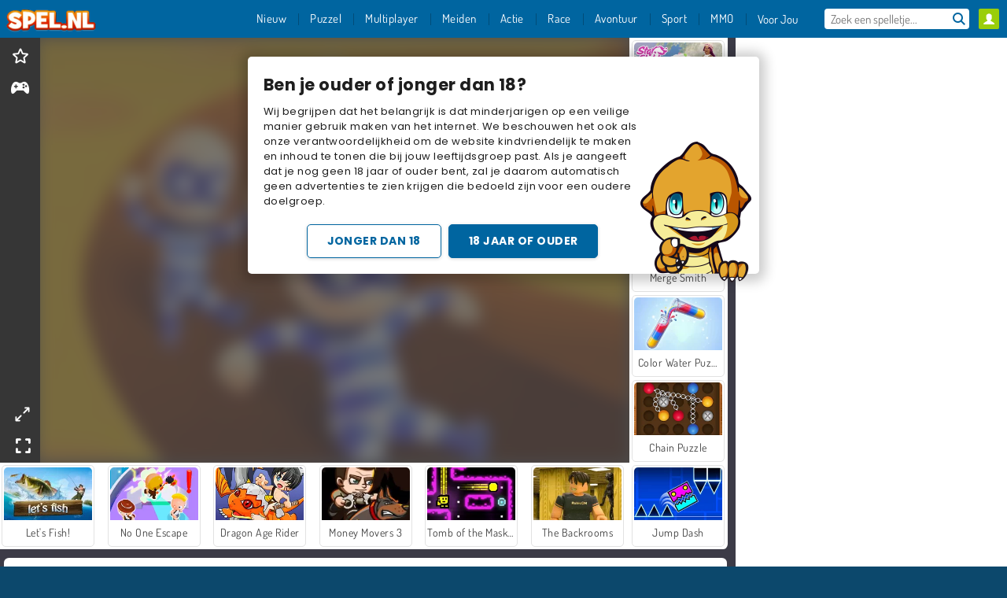

--- FILE ---
content_type: text/html; charset=utf-8
request_url: https://www.spel.nl/spel/escape-out
body_size: 26072
content:
<!DOCTYPE html>
<html lang="nl">
<head>
  <link rel="preconnect" href="https://cookie-cdn.cookiepro.com">
  <script src="https://cdn.cookielaw.org/scripttemplates/otSDKStub.js" data-domain-script="f10c7b1e-7991-4dcc-9a7d-491e2b043b53"></script>

<script>
  function OptanonWrapper() {
    const userAge = window.localStorage.getItem('userAge');
    if ((document.documentElement.lang === 'nl' || (document.documentElement.lang === 'en' && window.site && kids_version_urls[window.site.theme])) && userAge === null) {
      let consent = document.getElementById('onetrust-consent-sdk'),
        ageGate = document.getElementsByClassName('confirm-age')[0];

      if (typeof consent === 'undefined' || consent === null || typeof ageGate === 'undefined' || ageGate === null) {
        // Safe call to optanon_wrapper with error handling
        setTimeout(() => {
          try {
            if (window.PORTALJS && window.PORTALJS.GDPR && typeof window.PORTALJS.GDPR.optanon_wrapper === 'function') {
              window.PORTALJS.GDPR.optanon_wrapper();
            } else {
              console.warn('[OptanonWrapper] GDPR optanon_wrapper function not available, calling OptanonWrapper directly');
              OptanonWrapper();
            }
          } catch (error) {
            console.error('[OptanonWrapper] Error calling optanon_wrapper:', error);
          }
        }, 500);
        return;
      }

      consent.style.display = 'none';
      ageGate.style.display = 'block';
      consent.classList.add('age-confirmed');
    }
function replacedAgreeButton() {
  const allowAllButton= document.querySelector("#accept-recommended-btn-handler");
  const actionButtonContainers = document.querySelector(".ot-btn-container");
  actionButtonContainers.appendChild(allowAllButton);
}
    setTimeout(replacedAgreeButton, 600)

    // Safe call to checkGDPRConsent with error handling
    try {
      if (window.PORTALJS && window.PORTALJS.GDPR && typeof window.PORTALJS.GDPR.checkGDPRConsent === 'function') {
        window.PORTALJS.GDPR.checkGDPRConsent();
      } else {
        console.warn('[OptanonWrapper] GDPR checkGDPRConsent function not available yet, will retry');
        // Retry after a short delay to allow scripts to load
        setTimeout(() => {
          if (window.PORTALJS && window.PORTALJS.GDPR && typeof window.PORTALJS.GDPR.checkGDPRConsent === 'function') {
            window.PORTALJS.GDPR.checkGDPRConsent();
          } else {
            console.error('[OptanonWrapper] GDPR checkGDPRConsent function still not available after retry');
          }
        }, 1000);
      }
    } catch (error) {
      console.error('[OptanonWrapper] Error calling checkGDPRConsent:', error);
    }

  }
</script>

  <title>Escape Out - Speel Escape Out gratis op Spel.nl</title>
    <script type="application/ld+json" id="jsonLdSchema">
{
  "@context": "https://schema.org",
  "@type": "WebApplication",
  "@id": "https://www.spel.nl/spel/escape-out#webapp",
  "name": "Escape Out",
  "url": "https://www.spel.nl/spel/escape-out",
  "datePublished": "2021-04-07 17:26:41 UTC",
  "dateModified": "2025-01-06 09:29:24 UTC",
  "dateCreated": "2021-04-07 17:26:41 UTC",
  "operatingSystem": "Windows, Chrome OS, Linux, MacOS, Android, iOS",
  "applicationCategory": "Game",
  "applicationSubCategory": "Arcade Games",
  "genre": "Arcade Games",
  "description": "Deze bajesklant staat op het punt op de vlucht te slaan! Kun jij hem helpen in Escape Out?",
  "mainEntityOfPage": {
    "@type": "WebPage",
    "@id": "https://www.spel.nl/spel/escape-out"
  },
  "image": {
    "@type": "ImageObject",
    "url": "https://agamecdn.com/system/static/thumbs/spil_thumb_big/34975/jpeg_200X120_177602_1600432930.jpg?1692362377",
    "width": 600,
    "height": 400
  },
  "screenshot": {
    "@type": "ImageObject",
    "url": "https://agamecdn.com/system/static/thumbs/spil_thumb_big/34975/jpeg_200X120_177602_1600432930.jpg?1692362377",
    "thumbnailUrl": "https://agamecdn.com/system/static/thumbs/spil_thumb_big/34975/jpeg_200X120_177602_1600432930.jpg?1692362377"
  },
  "aggregateRating": {
    "@type": "AggregateRating",
    "ratingValue": 4.3,
    "bestRating": "5",
    "worstRating": "1",
    "ratingCount": "6826"
  },
  "offers": {
    "@type": "Offer",
    "price": "0",
    "priceCurrency": "USD",
    "availability": "https://schema.org/InStock"
  },
  "publisher": {
    "@type": "Organization",
    "name": "agame",
    "url": "https://www.spel.nl/",
    "logo": {
      "@type": "ImageObject",
      "url": "https://agamecdn.com/assets/agame/logos/default/agame.nl.desktop-714f0a4954728967ddc16871e9cd64f325b11082eefe5044a320d1f97552b892.png",
      "width": 112,
      "height": 40
    }
  }
}
</script>
  <meta name="description" content="Deze bajesklant staat op het punt op de vlucht te slaan! Kun jij hem helpen in Escape Out?"/>
  <link rel="canonical" href="https://www.spel.nl/spel/escape-out"/>
  <meta property="og:title" content="Escape Out - Speel Escape Out gratis op Spel.nl"/>
  <meta property="og:type" content="game"/>
  <meta property="og:url" content="https://www.spel.nl/spel/escape-out"/>
  <meta property="og:description" content="Deze bajesklant staat op het punt op de vlucht te slaan! Kun jij hem helpen in Escape Out?"/>
  <meta property="og:site_name" content="spel.nl"/>
  <meta property="og:image" content="https://agamecdn.com/system/static/thumbs/spil_thumb_big/34975/jpeg_200X120_177602_1600432930.jpg?1692362377"/>
  <link rel="image_src" href="https://agamecdn.com/system/static/thumbs/spil_thumb_big/34975/jpeg_200X120_177602_1600432930.jpg?1692362377"/>


  <meta http-equiv="Content-Security-Policy" content="frame-src *;">
  <meta http-equiv="Content-Type" content="text/html; charset=UTF-8">
  <meta property="sg:type" content="portal">
  <meta name="viewport" content="width=device-width, initial-scale=1">
  <meta name="google-site-verification" content="eNAryMogwYSfa4U6hg4gChlj-V8FmWc6yo5dChPtgDg">
  <meta name="apple-mobile-web-app-title" content="spel.nl">
  <meta name="application-name" content="spel.nl">
  <meta name="turbolinks-cache-control" content="no-cache">
  <meta name="acid" content="39c6f0dd-0ace-42db-aa86-b9dd1907764b">

  <link href="https://agamecdn.com/" rel="preconnect" crossorigin="">
  <link rel="stylesheet" media="screen" href="https://agamecdn.com/assets/agame/games-17faf94bd5d648782fd4978c9a6d113e78fdd1dc15179ce0cd2aff7ea9830f9f.css" />

  <link rel="stylesheet" media="screen" href="https://agamecdn.com/assets/spil/games-ec1cb4ce0813b6d1501c7a1068710d31c61f09624f33dde89dadc60faee7ceb8.css" />

  

  <script type="application/ld+json">
{
    "@context": "https://schema.org/",
    "@type": "Organization",
    "@id": "https://azerion.com/#Organization",
    "address": {
        "@type": "PostalAddress",
        "streetAddress": "Beechavenue 182",
        "addressLocality": "Schiphol-Rijk",
        "addressRegion": "Noord-Holland",
        "postalCode": "1119 PX",
        "addressCountry": "The Netherlands",
        "email": "info@azerion.com",
        "telephone": "+31 (0) 20 760 2040"
    },
    "logo": {
        "type": "ImageObject",
        "url": "https://images.cdn.spilcloud.com/azerion-logo/1589895396_azerion_logo.png",
        "width": 222,
        "height": 181
    },
    "name": "Azerion",
    "url": "https://azerion.com/",
    "sameAs": [
        "https://www.facebook.com/WeAreAzerion/",
        "https://www.linkedin.com/company/azerion/",
        "https://twitter.com/weareazerion",
        "https://www.youtube.com/channel/UCJ6LErg7E2QNs4dftBVwNdA/",
        "https://de.wikipedia.org/wiki/Azerion"
        ],
    "brand": [
        {
            "@type": "WebSite",
            "name": "Agame",
            "url": "https://www.agame.com"
        },
        {
            "@type": "WebSite",
            "name": "Plinga",
            "url": "https://www.plinga.com"
        },
        {
            "@type": "WebSite",
            "name": "GameDistribution",
            "url": "https://gamedistribution.com"
        },
        {
            "@type": "WebSite",
            "name": "Sulake",
            "url": "https://www.sulake.com"
        },
        {
            "@type": "WebSite",
            "name": "Voidu",
            "url": "https://www.voidu.com/en"
        },
        {
            "@type": "WebSite",
            "name": "Kizi",
            "url": "https://kizi.com"
        },
        {
            "@type": "WebSite",
            "name": "A10",
            "url": "https://www.a10.com"
        },
        {
            "@type": "WebSite",
            "name": "Flashgames",
            "url": "https://www.flashgames.ru"
        },
        {
            "@type": "WebSite",
            "name": "Games",
            "url": "https://www.games.co.id"
        },
        {
            "@type": "WebSite",
            "name": "Games",
            "url": "https://www.games.co.uk"
        },
        {
            "@type": "WebSite",
            "name": "Gamesgames",
            "url": "https://www.gamesgames.com"
        },
        {
            "@type": "WebSite",
            "name": "Giochi",
            "url": "https://www.giochi.it"
        },
        {
            "@type": "WebSite",
            "name": "Gioco",
            "url": "https://www.gioco.it"
        },
        {
            "@type": "WebSite",
            "name": "Girlsgogames",
            "url": "https://www.girlsgogames.co.id"
        },
        {
            "@type": "WebSite",
            "name": "Girlsgogames",
            "url": "https://www.girlsgogames.co.uk"
        },
        {
            "@type": "WebSite",
            "name": "Girlsgogames",
            "url": "https://www.girlsgogames.com"
        },
        {
            "@type": "WebSite",
            "name": "Girlsgogames",
            "url": "https://www.girlsgogames.de"
        },
        {
            "@type": "WebSite",
            "name": "Girlsgogames",
            "url": "https://www.girlsgogames.fr"
        },
        {
            "@type": "WebSite",
            "name": "Girlsgogames",
            "url": "https://www.girlsgogames.it"
        },
        {
            "@type": "WebSite",
            "name": "Girlsgogames",
            "url": "https://www.girlsgogames.ru"
        },
        {
            "@type": "WebSite",
            "name": "Gry",
            "url": "https://www.gry.pl"
        },
        {
            "@type": "WebSite",
            "name": "Jetztspielen",
            "url": "https://www.jetztspielen.de"
        },
        {
            "@type": "WebSite",
            "name": "Jeu",
            "url": "https://www.jeu.fr"
        },
        {
            "@type": "WebSite",
            "name": "Jeux",
            "url": "https://www.jeux.fr"
        },
        {
            "@type": "WebSite",
            "name": "Juegos",
            "url": "https://www.juegos.com"
        },
        {
            "@type": "WebSite",
            "name": "Juegosdechicas",
            "url": "https://www.juegosdechicas.com"
        },
        {
            "@type": "WebSite",
            "name": "Mousebreaker",
            "url": "https://www.mousebreaker.com"
        },
        {
            "@type": "WebSite",
            "name": "Ojogos",
            "url": "https://www.ojogos.com.br"
        },
        {
            "@type": "WebSite",
            "name": "Ourgames",
            "url": "https://www.ourgames.ru"
        },
        {
            "@type": "WebSite",
            "name": "Oyunskor",
            "url": "https://www.oyunskor.com"
        },
        {
            "@type": "WebSite",
            "name": "Permainan",
            "url": "https://www.permainan.co.id"
        },
        {
            "@type": "WebSite",
            "name": "Spel",
            "url": "https://www.spel.nl"
        },
        {
            "@type": "WebSite",
            "name": "Spela",
            "url": "https://www.spela.se"
        },
        {
            "@type": "WebSite",
            "name": "Spelletjes",
            "url": "https://www.spelletjes.nl"
        },
        {
            "@type": "WebSite",
            "name": "Spielen",
            "url": "https://www.spielen.com"
        }
    ]
}




  </script>
  <script type="application/ld+json">
{
    "@context": "https://schema.org",
    "@type": "WebSite",
    "name": "Spel.nl",
    "url": "https://www.spel.nl/",
    "@id": "#WebSite",
    "inLanguage": "nl",
    "image": "https://agamecdn.com/assets/agame/logos/default/agame.nl.desktop-d542115685a29dbea453fe0787e85741ef83e8190c69531868a79ab3e2e99db7.webp",
    "potentialAction": {
      "@type": "SearchAction",
      "target": "https://www.spel.nl/search?term=%7Bsearch_term_string%7D",
      "query-input": "required name=search_term_string"
    },
    "publisher": {
        "@id": "https://azerion.com/#Organization"
    }
}




  </script>

    <link rel="alternate" hreflang="x-default" href="https://www.agame.com/game/escape-out">

  
    <link rel="alternate" hreflang="en" href="https://www.agame.com/game/escape-out">
    <link rel="alternate" hreflang="de" href="https://www.spielen.com/spiel/escape-out">
    <link rel="alternate" hreflang="ru" href="https://www.flashgames.ru/igra/escape-out">
    <link rel="alternate" hreflang="id" href="https://www.games.co.id/permainan_/escape-out">
    <link rel="alternate" hreflang="it" href="https://www.giochi.it/gioco/escape-out">
    <link rel="alternate" hreflang="fr" href="https://www.jeu.fr/jeu/escape-out">
    <link rel="alternate" hreflang="nl" href="https://www.spel.nl/spel/escape-out">


  <link rel="shortcut icon" type="image/x-icon" href="/favicon.ico">

  <script>

    window.search_url = 'https://www.spel.nl/search';
    window.autocomplete_url = window.search_url + '.json';
    window.site = {
      environment: 'live',
      is_mobile: 'desktop',
      spil_channel_name: 'teens',
      theme: 'agame',
      token: 'BAEMF-quNkUAGQIA',
    }
    window.gtm_id = 'GTM-NNTPC7';
    window.account_deleted_notification = 'Uw account en alle gerelateerde gegevens worden binnen 5 minuten verwijderd.';
    document.display_deleted_notification = false;
    kids_version_urls = {
      agame: 'https://kids.agame.com',
    }
  </script>

  <script src="https://agamecdn.com/assets/agame/agame-67f529cf6c824893abd4f631667381d86cf23b6e0b69fd7c2714f08e7395c88a.js"></script>

  
  <script>
    SpilGames = function (data) {
      if (data == "api.portal.overlay.show") {
        document.exitFullscreen();
      } else {
        throw "Error";
      }
    }
  </script>


	</head>

	<body class="desktop class_games" data-controller="games" data-action="show" data-namespace-name="PORTALJS">
  <script>
    window.rate_url = 'https://www.spel.nl/spel/escape-out/rate';
    window.game_id = '34975';
    window.game_name = 'Escape Out';
    window.channel = '800';
    window.ch_date_value = '800_0';
    window.game = {
      spil_id: "576742227280311746",
      width: 420,
      height: 700
    };
  </script>




<div class="confirm-age">
  <h3>Ben je ouder of jonger dan 18?</h3>
  <div class="content-container">
    <p>Wij begrijpen dat het belangrijk is dat minderjarigen op een veilige manier gebruik maken van het internet. We beschouwen het ook als onze verantwoordelijkheid om de website kindvriendelijk te maken en inhoud te tonen die bij jouw leeftijdsgroep past. Als je aangeeft dat je nog geen 18 jaar of ouder bent, zal je daarom automatisch geen advertenties te zien krijgen die bedoeld zijn voor een oudere doelgroep.</p>
    <div id="age-younger" class="age-button">Jonger dan 18</div><div id="age-older" class="age-button older">18 jaar of ouder</div>
  </div>
  <img class="age-drago" src="https://files.cdn.spilcloud.com/drago/1614847196_drago-pointing.png" alt="">
</div>
<style>
    .confirm-age {
        z-index: 2147483645;
        top: 10%;
        position: fixed;
        right: 0;
        background-color: #fff;
        width: 95%;
        max-width: 650px;
        border-radius: 5px;
        left: 0;
        margin: 0 auto;
        font-size: 14px;
        max-height: 90%;
        box-shadow: 0 2px 15px 8px rgba(0, 0, 0, 0.2);
        padding: 20px;
        font-family: Poppins;
        color: #1e1e1e;
        display: none;
    }

    .confirm-age.show {
        display: block;
    }

    .confirm-age h3 {
        font-size: 21px;
        line-height: 32px;
        text-transform: none;
    }


    #onetrust-consent-sdk.age-confirmed #onetrust-policy-title::after {
        content: "2/2";
        font-size: 14px;
        line-height: 21px;
        position: absolute;
        right: 20px;
        top: 20px;
    }

    .confirm-age p {
        font-size: 13px;
        text-align: left;
    }

    #onetrust-close-btn-container {
      display: none !important;
    }
    
    .age-button {
        display: inline-block;
        padding: 10px 25px;
        font-size: 14px;
        text-align: center;
        font-weight: 700;
        color: #0355ff;
        box-shadow: 0 1px 4px rgba(0, 0, 0, 0.16);
        border-radius: 5px;
        border: 1px solid #0355ff;
        margin-top: 20px;
        text-transform: uppercase;
    }

    .age-button:hover {
        cursor: pointer;
        background-color: #e1e6ee;
    }

    .age-button.older {
        background-color: #0355ff;
        color: white;
        margin-left: 9px;
    }

    .age-button.older:hover {
        background-color: #0040c4;
    }

    .content-container {
        max-width: 480px;
        text-align: center;
        display: block;

    }

    .age-drago {
        position: absolute;
        right: 10px;
        bottom: -11px;
    }

    @media only screen and (max-width: 650px) {
        .age-drago {
            display: none;
        }
        .content-container {
            max-width: 100%;
        }
    }

    @media only screen and (max-width: 450px) {
        .content-container {
            display: flex;
            flex-direction: column;
        }

        .content-container p {
            order: 1;
        }

        .age-button.older {
            order: 2;
            margin-left: 0;
        }

        .age-button {
            order: 3;
        }

        .confirm-age h3 {
            font-size: 17px;
            line-height: 24px;
        }
    }
</style>
<script>
  document.getElementById('age-younger').addEventListener('click', () => {
    window.localStorage.setItem('userAge', 0);
    showConsent();
  })

  document.getElementById('age-older').addEventListener('click', () => {
    window.localStorage.setItem('userAge', 1);
    showConsent();
  })

  function showConsent() {
    let consent = document.getElementById('onetrust-consent-sdk'),
        ageGate = document.getElementsByClassName('confirm-age')[0];

    consent.style.display = 'block';
    ageGate.style.display = 'none';
  }
</script>


<div class="outer container" id="page_content">
  <div class="inner container">
    <header id="wdg_header" data-widget="header" class="wdg_header">
  <span class="menu-container-toggle menu-container-openbutton"></span>
  <div class="header-home-container">
    <div class="header-home">
      <a class="wdg_header_logo wdg_header_logo--90" id="wdg_header_logo" href="https://www.spel.nl/">
        <picture>
          <source width="100%" height="100%" data-srcset="https://agamecdn.com/assets/agame/logos/default/agame.nl.desktop-d542115685a29dbea453fe0787e85741ef83e8190c69531868a79ab3e2e99db7.webp" type="image/webp" alt="Jouw bestemming voor gratis online spelletjes">
          <img width="100%" height="100%" class="lazy logo" data-src="https://agamecdn.com/assets/agame/logos/default/agame.nl.desktop-714f0a4954728967ddc16871e9cd64f325b11082eefe5044a320d1f97552b892.png" alt="Jouw bestemming voor gratis online spelletjes"/>
        </picture>
</a>    </div>
  </div>
  <div class="header-menu-container mr-login-agame" id="">
    <div class="menu-container">
      <div class="menu-header">
            <div id="wdg_user_status" class="wdg_user_status dropdown-container">
  <a data-turbolinks="false" href="/users/auth/agameconnect">
    <div id="login-button-nav" class="sign-in">
      <span class="sp-i__user"></span>
    </div>
</a></div>




        <span class="menu-container-toggle menu-container-closebutton"></span>
        <picture>
          <source width="100%" height="100%" srcset="https://agamecdn.com/assets/agame/logos/default/agame.nl.mobile-d542115685a29dbea453fe0787e85741ef83e8190c69531868a79ab3e2e99db7.webp" type="image/webp" alt="Jouw bestemming voor gratis online spelletjes">
          <img width="100%" height="100%" class="lazy logo" data-src="https://agamecdn.com/assets/agame/logos/default/agame.nl.mobile-714f0a4954728967ddc16871e9cd64f325b11082eefe5044a320d1f97552b892.png" alt="Jouw bestemming voor gratis online spelletjes"/>
        </picture>
      </div>
      <nav id="wdg_menu" class="wdg_menu nav ready">
        <ul id="menu-items_list" class="menu__items_list promotions clearfix">
          <li class="menu-item" data-menu-id="new">
            <div class="menu-item-button-container menu-item-button-container--new-games">
              <a class="icon-wrapper new-games" href="https://www.spel.nl/spellen/nieuw">
                <p class="menu-title">Nieuw</p>
</a>            </div>
          </li>
          

              <li class="menu-item menu-item-category" data-menu-id="1491">
  <div class="menu-item-button-container">
    <a class="icon-wrapper" href="https://www.spel.nl/spellen/puzzel">
      <p class="menu-title">Puzzel</p>
    </a> <span class="arrow"></span>
  </div>

  <div class="menu-item__dropdown menu-item__dropdown-list">
    <div class="categories dropdown">
      <div class="grid-col col-l-2-9 top-categories">
        <header class="box-header">
          <h3 class="box-title ellipsis">POPULAIRE CATEGORIEËN</h3>
        </header>

        <ul class="category grid-row col-2 col-s-3 col-m-4 col-l-2">
            <li class="grid-col">
  <a class="ellipsis" href="https://www.spel.nl/spellen/mahjong">
    <i class="c-i__mahjong"></i>
    <div class="tile-title ellipsis">Mahjong</div>
</a></li>

            <li class="grid-col">
  <a class="ellipsis" href="https://www.spel.nl/spellen/zoek-en-vind">
    <i class="c-i__hidden-objects"></i>
    <div class="tile-title ellipsis">Zoek en vind</div>
</a></li>

            <li class="grid-col">
  <a class="ellipsis" href="https://www.spel.nl/spellen/hersen-spelletjes">
    <i class="c-i__brain-games"></i>
    <div class="tile-title ellipsis">Hersen Spelletjes</div>
</a></li>

            <li class="grid-col">
  <a class="ellipsis" href="https://www.spel.nl/spellen/mobile__tablet_games">
    <i class="c-i__mobile__tablet_games"></i>
    <div class="tile-title ellipsis">Mobiele spelletjes</div>
</a></li>

            <li class="grid-col">
  <a class="ellipsis" href="https://www.spel.nl/spellen/match_3">
    <i class="c-i__match_3"></i>
    <div class="tile-title ellipsis">Match 3 -spellen</div>
</a></li>

            <li class="grid-col">
  <a class="ellipsis" href="https://www.spel.nl/spellen/tetris">
    <i class="c-i__colored_blocks"></i>
    <div class="tile-title ellipsis">Tetris spellen</div>
</a></li>

            <li class="grid-col">
  <a class="ellipsis" href="https://www.spel.nl/spellen/woord-spelletjes">
    <i class="c-i__word_games"></i>
    <div class="tile-title ellipsis">Woord spelletjes</div>
</a></li>

            <li class="grid-col">
  <a class="ellipsis" href="https://www.spel.nl/spellen/candy">
    <i class="c-i__candy"></i>
    <div class="tile-title ellipsis">Candy Spelletjes</div>
</a></li>

        </ul>

        <div class="all_category_labels-link-wrapper">
            <a title="Puzzel Spelletjes" class="all_category_labels-link" href="https://www.spel.nl/spellen/puzzel">Alle Puzzel Spelletjes</a>

        </div>
      </div>
      <div class="grid-col col-l-7-9 best-games" data-widget="menu" data-label="best-games">
        <header class="box-header">
          <h3 class="box-title ellipsis">BESTE GAMES</h3>
        </header>

        <ul class="grid-row  col-l-7">
            <li class="grid-col">
              <a class="tile" title="Block Blast" data-index="0" href="https://www.spel.nl/spel/block-blast">
  <div class="tile-thumbnail ">



    <picture>
      <source width="100%" height="100%" data-srcset="https://agamecdn.com/system/static/thumbs/spil_thumb_big/74059/webp_Block-Blast-200x120.webp?1692363217" type="image/webp" alt="Block Blast" media="(min-width: 481px)">
      <source data-srcset="https://agamecdn.com/system/static/thumbs/spil_thumb_big/74059/original_Block-Blast-200x120.png?1692363217" type="image/webp" alt="Block Blast" media="(max-width: 481px)" />
      <img width="100%" height="100%" class="lazy" data-appid="12575" data-index="1" data-src="https://agamecdn.com/system/static/thumbs/spil_thumb_big/74059/jpeg_Block-Blast-200x120.jpg?1692363217" alt="Block Blast">
    </picture>

  </div>
  <div class="tile-title" data-index="0">Block Blast</div>
</a>

            </li>
            <li class="grid-col">
              <a class="tile" title="Mahjong Connect Classic" data-index="1" href="https://www.spel.nl/spel/mahjong-connect">
  <div class="tile-thumbnail ">



    <picture>
      <source width="100%" height="100%" data-srcset="https://agamecdn.com/system/static/thumbs/spil_thumb_big/31046/webp_200X120_164867.webp?1692359832" type="image/webp" alt="Mahjong Connect Classic" media="(min-width: 481px)">
      <source data-srcset="https://agamecdn.com/system/static/thumbs/spil_thumb_big/31046/original_200X120_164867.jpg?1692359832" type="image/webp" alt="Mahjong Connect Classic" media="(max-width: 481px)" />
      <img width="100%" height="100%" class="lazy" data-appid="576742227280299011" data-index="2" data-src="https://agamecdn.com/system/static/thumbs/spil_thumb_big/31046/jpeg_200X120_164867.jpg?1692359832" alt="Mahjong Connect Classic">
    </picture>

  </div>
  <div class="tile-title" data-index="1">Mahjong Connect Classic</div>
</a>

            </li>
            <li class="grid-col">
              <a class="tile" title="MahJongCon" data-index="2" href="https://www.spel.nl/spel/mahjongcon">
  <div class="tile-thumbnail ">



    <picture>
      <source width="100%" height="100%" data-srcset="https://agamecdn.com/system/static/thumbs/spil_thumb_big/25930/webp_1508936116_mahjongcon-200x120.webp?1692356995" type="image/webp" alt="MahJongCon" media="(min-width: 481px)">
      <source data-srcset="https://agamecdn.com/system/static/thumbs/spil_thumb_big/25930/original_1508936116_mahjongcon-200x120.png?1692356995" type="image/webp" alt="MahJongCon" media="(max-width: 481px)" />
      <img width="100%" height="100%" class="lazy" data-appid="576742227280146821" data-index="3" data-src="https://agamecdn.com/system/static/thumbs/spil_thumb_big/25930/jpeg_1508936116_mahjongcon-200x120.jpg?1692356995" alt="MahJongCon">
    </picture>

  </div>
  <div class="tile-title" data-index="2">MahJongCon</div>
</a>

            </li>
            <li class="grid-col">
              <a class="tile" title="Treasures of the Mystic Sea" data-index="3" href="https://www.spel.nl/spel/schatten-uit-de-diepzee">
  <div class="tile-thumbnail ">



    <picture>
      <source width="100%" height="100%" data-srcset="https://agamecdn.com/system/static/thumbs/spil_thumb_big/27969/webp_1464076038_200x120_treasuresofmysicsea.webp?1692358061" type="image/webp" alt="Treasures of the Mystic Sea" media="(min-width: 481px)">
      <source data-srcset="https://agamecdn.com/system/static/thumbs/spil_thumb_big/27969/original_1464076038_200x120_treasuresofmysicsea.png?1692358061" type="image/webp" alt="Treasures of the Mystic Sea" media="(max-width: 481px)" />
      <img width="100%" height="100%" class="lazy" data-appid="576742227280287115" data-index="4" data-src="https://agamecdn.com/system/static/thumbs/spil_thumb_big/27969/jpeg_1464076038_200x120_treasuresofmysicsea.jpg?1692358061" alt="Treasures of the Mystic Sea">
    </picture>

  </div>
  <div class="tile-title" data-index="3">Treasures of the Mystic Sea</div>
</a>

            </li>
            <li class="grid-col">
              <a class="tile" title="Bubble Shooter" data-index="4" href="https://www.spel.nl/spel/bubble-shooter">
  <div class="tile-thumbnail ">



    <picture>
      <source width="100%" height="100%" data-srcset="https://agamecdn.com/system/static/thumbs/spil_thumb_big/25902/webp_200X120_11638_1487769913.webp?1692356981" type="image/webp" alt="Bubble Shooter" media="(min-width: 481px)">
      <source data-srcset="https://agamecdn.com/system/static/thumbs/spil_thumb_big/25902/original_200X120_11638_1487769913.gif?1692356981" type="image/webp" alt="Bubble Shooter" media="(max-width: 481px)" />
      <img width="100%" height="100%" class="lazy" data-appid="576742227280145782" data-index="5" data-src="https://agamecdn.com/system/static/thumbs/spil_thumb_big/25902/jpeg_200X120_11638_1487769913.jpg?1692356981" alt="Bubble Shooter">
    </picture>

  </div>
  <div class="tile-title" data-index="4">Bubble Shooter</div>
</a>

            </li>
            <li class="grid-col">
              <a class="tile" title="Rummikub" data-index="5" href="https://www.spel.nl/spel/rummikub">
  <div class="tile-thumbnail ">



    <picture>
      <source width="100%" height="100%" data-srcset="https://agamecdn.com/system/static/thumbs/spil_thumb_big/35026/webp_200X120_177672_1607932897.webp?1692362411" type="image/webp" alt="Rummikub" media="(min-width: 481px)">
      <source data-srcset="https://agamecdn.com/system/static/thumbs/spil_thumb_big/35026/original_200X120_177672_1607932897.png?1692362411" type="image/webp" alt="Rummikub" media="(max-width: 481px)" />
      <img width="100%" height="100%" class="lazy" data-appid="576742227280311816" data-index="6" data-src="https://agamecdn.com/system/static/thumbs/spil_thumb_big/35026/jpeg_200X120_177672_1607932897.jpg?1692362411" alt="Rummikub">
    </picture>

  </div>
  <div class="tile-title" data-index="5">Rummikub</div>
</a>

            </li>
            <li class="grid-col">
              <a class="tile" title="1001 Arabische nachten" data-index="6" href="https://www.spel.nl/spel/1001-arabische-nachten">
  <div class="tile-thumbnail ">



    <picture>
      <source width="100%" height="100%" data-srcset="https://agamecdn.com/system/static/thumbs/spil_thumb_big/27966/webp_1493822002_152952_2.webp?1692358059" type="image/webp" alt="1001 Arabische nachten" media="(min-width: 481px)">
      <source data-srcset="https://agamecdn.com/system/static/thumbs/spil_thumb_big/27966/original_1493822002_152952_2.jpg?1692358059" type="image/webp" alt="1001 Arabische nachten" media="(max-width: 481px)" />
      <img width="100%" height="100%" class="lazy" data-appid="576742227280287096" data-index="7" data-src="https://agamecdn.com/system/static/thumbs/spil_thumb_big/27966/jpeg_1493822002_152952_2.jpg?1692358059" alt="1001 Arabische nachten">
    </picture>

  </div>
  <div class="tile-title" data-index="6">1001 Arabische nachten</div>
</a>

            </li>
            <li class="grid-col">
              <a class="tile" title="Solitaire FRVR" data-index="7" href="https://www.spel.nl/spel/solitaire-frvr">
  <div class="tile-thumbnail ">



    <picture>
      <source width="100%" height="100%" data-srcset="https://agamecdn.com/system/static/thumbs/spil_thumb_big/29990/webp_1428565646_solitaire-frvr-1.webp?1692359208" type="image/webp" alt="Solitaire FRVR" media="(min-width: 481px)">
      <source data-srcset="https://agamecdn.com/system/static/thumbs/spil_thumb_big/29990/original_1428565646_solitaire-frvr-1.jpg?1692359208" type="image/webp" alt="Solitaire FRVR" media="(max-width: 481px)" />
      <img width="100%" height="100%" class="lazy" data-appid="576742227280294500" data-index="8" data-src="https://agamecdn.com/system/static/thumbs/spil_thumb_big/29990/jpeg_1428565646_solitaire-frvr-1.jpg?1692359208" alt="Solitaire FRVR">
    </picture>

  </div>
  <div class="tile-title" data-index="7">Solitaire FRVR</div>
</a>

            </li>
            <li class="grid-col">
              <a class="tile" title="Mahjong Link" data-index="8" href="https://www.spel.nl/spel/mahjongparen">
  <div class="tile-thumbnail ">



    <picture>
      <source width="100%" height="100%" data-srcset="https://agamecdn.com/system/static/thumbs/spil_thumb_big/27571/webp_1441882100_576742227280284432_large.webp?1692357840" type="image/webp" alt="Mahjong Link" media="(min-width: 481px)">
      <source data-srcset="https://agamecdn.com/system/static/thumbs/spil_thumb_big/27571/original_1441882100_576742227280284432_large.jpg?1692357840" type="image/webp" alt="Mahjong Link" media="(max-width: 481px)" />
      <img width="100%" height="100%" class="lazy" data-appid="576742227280284432" data-index="9" data-src="https://agamecdn.com/system/static/thumbs/spil_thumb_big/27571/jpeg_1441882100_576742227280284432_large.jpg?1692357840" alt="Mahjong Link">
    </picture>

  </div>
  <div class="tile-title" data-index="8">Mahjong Link</div>
</a>

            </li>
            <li class="grid-col">
              <a class="tile" title="Solitaire Collection" data-index="9" href="https://www.spel.nl/spel/solitaire-collection">
  <div class="tile-thumbnail ">



    <picture>
      <source width="100%" height="100%" data-srcset="https://agamecdn.com/system/static/thumbs/spil_thumb_big/35182/webp_200X120_177855_1622795733.webp?1692362513" type="image/webp" alt="Solitaire Collection" media="(min-width: 481px)">
      <source data-srcset="https://agamecdn.com/system/static/thumbs/spil_thumb_big/35182/original_200X120_177855_1622795733.png?1692362513" type="image/webp" alt="Solitaire Collection" media="(max-width: 481px)" />
      <img width="100%" height="100%" class="lazy" data-appid="576742227280311999" data-index="10" data-src="https://agamecdn.com/system/static/thumbs/spil_thumb_big/35182/jpeg_200X120_177855_1622795733.jpg?1692362513" alt="Solitaire Collection">
    </picture>

  </div>
  <div class="tile-title" data-index="9">Solitaire Collection</div>
</a>

            </li>
            <li class="grid-col">
              <a class="tile" title="Lingo" data-index="10" href="https://www.spel.nl/spel/lingo">
  <div class="tile-thumbnail ">



    <picture>
      <source width="100%" height="100%" data-srcset="https://agamecdn.com/system/static/thumbs/spil_thumb_big/69566/webp_1623144903_Lingo-200x120.webp?1692362778" type="image/webp" alt="Lingo" media="(min-width: 481px)">
      <source data-srcset="https://agamecdn.com/system/static/thumbs/spil_thumb_big/69566/original_1623144903_Lingo-200x120.png?1692362778" type="image/webp" alt="Lingo" media="(max-width: 481px)" />
      <img width="100%" height="100%" class="lazy" data-appid="576742227280311696" data-index="11" data-src="https://agamecdn.com/system/static/thumbs/spil_thumb_big/69566/jpeg_1623144903_Lingo-200x120.jpg?1692362778" alt="Lingo">
    </picture>

  </div>
  <div class="tile-title" data-index="10">Lingo</div>
</a>

            </li>
            <li class="grid-col">
              <a class="tile" title="Harvest Honors Classic" data-index="11" href="https://www.spel.nl/spel/harvest-honors-classic">
  <div class="tile-thumbnail ">



    <picture>
      <source width="100%" height="100%" data-srcset="https://agamecdn.com/system/static/thumbs/spil_thumb_big/27609/webp_1550130898_Harvest-Honors-200x120.webp?1692357863" type="image/webp" alt="Harvest Honors Classic" media="(min-width: 481px)">
      <source data-srcset="https://agamecdn.com/system/static/thumbs/spil_thumb_big/27609/original_1550130898_Harvest-Honors-200x120.png?1692357863" type="image/webp" alt="Harvest Honors Classic" media="(max-width: 481px)" />
      <img width="100%" height="100%" class="lazy" data-appid="576742227280284592" data-index="12" data-src="https://agamecdn.com/system/static/thumbs/spil_thumb_big/27609/jpeg_1550130898_Harvest-Honors-200x120.jpg?1692357863" alt="Harvest Honors Classic">
    </picture>

  </div>
  <div class="tile-title" data-index="11">Harvest Honors Classic</div>
</a>

            </li>
            <li class="grid-col">
              <a class="tile" title="Teacher Simulator Christmas Exam" data-index="12" href="https://www.spel.nl/spel/teacher-simulator-christmas-exam">
  <div class="tile-thumbnail ">



    <picture>
      <source width="100%" height="100%" data-srcset="https://agamecdn.com/system/static/thumbs/spil_thumb_big/98204/webp_teacher-simulator-christmas-exam_200x120.webp?1765453033" type="image/webp" alt="Teacher Simulator Christmas Exam" media="(min-width: 481px)">
      <source data-srcset="https://agamecdn.com/system/static/thumbs/spil_thumb_big/98204/original_teacher-simulator-christmas-exam_200x120.png?1765453033" type="image/webp" alt="Teacher Simulator Christmas Exam" media="(max-width: 481px)" />
      <img width="100%" height="100%" class="lazy" data-appid="14173" data-index="13" data-src="https://agamecdn.com/system/static/thumbs/spil_thumb_big/98204/jpeg_teacher-simulator-christmas-exam_200x120.jpg?1765453033" alt="Teacher Simulator Christmas Exam">
    </picture>

  </div>
  <div class="tile-title" data-index="12">Teacher Simulator Christmas Exam</div>
</a>

            </li>
            <li class="grid-col">
              <a class="tile" title="Patronen zoeken " data-index="13" href="https://www.spel.nl/spel/patronen-zoeken">
  <div class="tile-thumbnail ">



    <picture>
      <source width="100%" height="100%" data-srcset="https://agamecdn.com/system/static/thumbs/spil_thumb_big/27704/webp_1464350848_150844.webp?1692357913" type="image/webp" alt="Patronen zoeken " media="(min-width: 481px)">
      <source data-srcset="https://agamecdn.com/system/static/thumbs/spil_thumb_big/27704/original_1464350848_150844.jpg?1692357913" type="image/webp" alt="Patronen zoeken " media="(max-width: 481px)" />
      <img width="100%" height="100%" class="lazy" data-appid="576742227280284988" data-index="14" data-src="https://agamecdn.com/system/static/thumbs/spil_thumb_big/27704/jpeg_1464350848_150844.jpg?1692357913" alt="Patronen zoeken ">
    </picture>

  </div>
  <div class="tile-title" data-index="13">Patronen zoeken </div>
</a>

            </li>
        </ul>

      </div>
    </div>
  </div>
</li>

  <li class="menu-item menu-item-category" data-menu-id="1442">
  <div class="menu-item-button-container">
    <a class="icon-wrapper" href="https://www.spel.nl/spellen/multiplayer">
      <p class="menu-title">Multiplayer</p>
    </a> <span class="arrow"></span>
  </div>

  <div class="menu-item__dropdown menu-item__dropdown-list">
    <div class="categories dropdown">
      <div class="grid-col col-l-2-9 top-categories">
        <header class="box-header">
          <h3 class="box-title ellipsis">POPULAIRE CATEGORIEËN</h3>
        </header>

        <ul class="category grid-row col-2 col-s-3 col-m-4 col-l-2">
            <li class="grid-col">
  <a class="ellipsis" href="https://www.spel.nl/spellen/2-player">
    <i class="c-i__2-player"></i>
    <div class="tile-title ellipsis">2 Player spellen</div>
</a></li>

            <li class="grid-col">
  <a class="ellipsis" href="https://www.spel.nl/spellen/mmo">
    <i class="c-i__mmo"></i>
    <div class="tile-title ellipsis">MMO-spellen</div>
</a></li>

            <li class="grid-col">
  <a class="ellipsis" href="https://www.spel.nl/spellen/io-spellen">
    <i class="c-i__io-games"></i>
    <div class="tile-title ellipsis">.io-spellen</div>
</a></li>

            <li class="grid-col">
  <a class="ellipsis" href="https://www.spel.nl/spellen/vriendenspelletjes">
    <i class="c-i__social_games"></i>
    <div class="tile-title ellipsis">Social Games</div>
</a></li>

            <li class="grid-col">
  <a class="ellipsis" href="https://www.spel.nl/spellen/multiplayer-strategy">
    <i class="c-i__multiplayer-strategy"></i>
    <div class="tile-title ellipsis">Multiplayer Strategy Spelletjes</div>
</a></li>

            <li class="grid-col">
  <a class="ellipsis" href="https://www.spel.nl/spellen/multiplayer-simulation">
    <i class="c-i__multiplayer-simulation"></i>
    <div class="tile-title ellipsis">Multiplayer Simulation Spelletjes</div>
</a></li>

            <li class="grid-col">
  <a class="ellipsis" href="https://www.spel.nl/spellen/bomb-it-spellen">
    <i class="c-i__bomb-it-games"></i>
    <div class="tile-title ellipsis">Bomb It Spellen</div>
</a></li>

            <li class="grid-col">
  <a class="ellipsis" href="https://www.spel.nl/spellen/qplay-spellen">
    <i class="c-i__qplay-games"></i>
    <div class="tile-title ellipsis">Qplay spellen </div>
</a></li>

        </ul>

        <div class="all_category_labels-link-wrapper">
            <a title="Multiplayer games" class="all_category_labels-link" href="https://www.spel.nl/spellen/multiplayer">Alle Multiplayer games</a>

        </div>
      </div>
      <div class="grid-col col-l-7-9 best-games" data-widget="menu" data-label="best-games">
        <header class="box-header">
          <h3 class="box-title ellipsis">BESTE GAMES</h3>
        </header>

        <ul class="grid-row  col-l-7">
            <li class="grid-col">
              <a class="tile" title="Skribbl.Io" data-index="0" href="https://www.spel.nl/spel/skribbl-io">
  <div class="tile-thumbnail ">



    <picture>
      <source width="100%" height="100%" data-srcset="https://agamecdn.com/system/static/thumbs/spil_thumb_big/32364/webp_1550131738_Skribbl-io-200x120.webp?1692360666" type="image/webp" alt="Skribbl.Io" media="(min-width: 481px)">
      <source data-srcset="https://agamecdn.com/system/static/thumbs/spil_thumb_big/32364/original_1550131738_Skribbl-io-200x120.png?1692360666" type="image/webp" alt="Skribbl.Io" media="(max-width: 481px)" />
      <img width="100%" height="100%" class="lazy" data-appid="576742227280303315" data-index="1" data-src="https://agamecdn.com/system/static/thumbs/spil_thumb_big/32364/jpeg_1550131738_Skribbl-io-200x120.jpg?1692360666" alt="Skribbl.Io">
    </picture>

  </div>
  <div class="tile-title" data-index="0">Skribbl.Io</div>
</a>

            </li>
            <li class="grid-col">
              <a class="tile" title="Rummikub" data-index="1" href="https://www.spel.nl/spel/rummikub">
  <div class="tile-thumbnail ">



    <picture>
      <source width="100%" height="100%" data-srcset="https://agamecdn.com/system/static/thumbs/spil_thumb_big/35026/webp_200X120_177672_1607932897.webp?1692362411" type="image/webp" alt="Rummikub" media="(min-width: 481px)">
      <source data-srcset="https://agamecdn.com/system/static/thumbs/spil_thumb_big/35026/original_200X120_177672_1607932897.png?1692362411" type="image/webp" alt="Rummikub" media="(max-width: 481px)" />
      <img width="100%" height="100%" class="lazy" data-appid="576742227280311816" data-index="2" data-src="https://agamecdn.com/system/static/thumbs/spil_thumb_big/35026/jpeg_200X120_177672_1607932897.jpg?1692362411" alt="Rummikub">
    </picture>

  </div>
  <div class="tile-title" data-index="1">Rummikub</div>
</a>

            </li>
            <li class="grid-col">
              <a class="tile" title="Hole.io" data-index="2" href="https://www.spel.nl/spel/holeio">
  <div class="tile-thumbnail ">



    <picture>
      <source width="100%" height="100%" data-srcset="https://agamecdn.com/system/static/thumbs/spil_thumb_big/33684/webp_200X120_173102_1536262576.webp?1692361531" type="image/webp" alt="Hole.io" media="(min-width: 481px)">
      <source data-srcset="https://agamecdn.com/system/static/thumbs/spil_thumb_big/33684/original_200X120_173102_1536262576.png?1692361531" type="image/webp" alt="Hole.io" media="(max-width: 481px)" />
      <img width="100%" height="100%" class="lazy" data-appid="576742227280307246" data-index="3" data-src="https://agamecdn.com/system/static/thumbs/spil_thumb_big/33684/jpeg_200X120_173102_1536262576.jpg?1692361531" alt="Hole.io">
    </picture>

  </div>
  <div class="tile-title" data-index="2">Hole.io</div>
</a>

            </li>
            <li class="grid-col">
              <a class="tile" title="Goodgame Empire" data-index="3" href="https://www.spel.nl/spel/goodgame-empire-online">
  <div class="tile-thumbnail ">



    <picture>
      <source width="100%" height="100%" data-srcset="https://agamecdn.com/system/static/thumbs/spil_thumb_big/70731/webp_200x120.webp?1765179773" type="image/webp" alt="Goodgame Empire" media="(min-width: 481px)">
      <source data-srcset="https://agamecdn.com/system/static/thumbs/spil_thumb_big/70731/original_200x120.jpg?1765179773" type="image/webp" alt="Goodgame Empire" media="(max-width: 481px)" />
      <img width="100%" height="100%" class="lazy" data-appid="576742227280312553" data-index="4" data-src="https://agamecdn.com/system/static/thumbs/spil_thumb_big/70731/jpeg_200x120.jpg?1765179773" alt="Goodgame Empire">
    </picture>

  </div>
  <div class="tile-title" data-index="3">Goodgame Empire</div>
</a>

            </li>
            <li class="grid-col">
              <a class="tile" title="Obby Rainbow Tower" data-index="4" href="https://www.spel.nl/spel/obby-rainbow-tower">
  <div class="tile-thumbnail ">



    <picture>
      <source width="100%" height="100%" data-srcset="https://agamecdn.com/system/static/thumbs/spil_thumb_big/98150/webp_obby-rainbow-tower_200x120.webp?1765356906" type="image/webp" alt="Obby Rainbow Tower" media="(min-width: 481px)">
      <source data-srcset="https://agamecdn.com/system/static/thumbs/spil_thumb_big/98150/original_obby-rainbow-tower_200x120.png?1765356906" type="image/webp" alt="Obby Rainbow Tower" media="(max-width: 481px)" />
      <img width="100%" height="100%" class="lazy" data-appid="14164" data-index="5" data-src="https://agamecdn.com/system/static/thumbs/spil_thumb_big/98150/jpeg_obby-rainbow-tower_200x120.jpg?1765356906" alt="Obby Rainbow Tower">
    </picture>

  </div>
  <div class="tile-title" data-index="4">Obby Rainbow Tower</div>
</a>

            </li>
            <li class="grid-col">
              <a class="tile" title="Harvest Honors Classic" data-index="5" href="https://www.spel.nl/spel/harvest-honors-classic">
  <div class="tile-thumbnail ">



    <picture>
      <source width="100%" height="100%" data-srcset="https://agamecdn.com/system/static/thumbs/spil_thumb_big/27609/webp_1550130898_Harvest-Honors-200x120.webp?1692357863" type="image/webp" alt="Harvest Honors Classic" media="(min-width: 481px)">
      <source data-srcset="https://agamecdn.com/system/static/thumbs/spil_thumb_big/27609/original_1550130898_Harvest-Honors-200x120.png?1692357863" type="image/webp" alt="Harvest Honors Classic" media="(max-width: 481px)" />
      <img width="100%" height="100%" class="lazy" data-appid="576742227280284592" data-index="6" data-src="https://agamecdn.com/system/static/thumbs/spil_thumb_big/27609/jpeg_1550130898_Harvest-Honors-200x120.jpg?1692357863" alt="Harvest Honors Classic">
    </picture>

  </div>
  <div class="tile-title" data-index="5">Harvest Honors Classic</div>
</a>

            </li>
            <li class="grid-col">
              <a class="tile" title="Royal Story" data-index="6" href="https://www.spel.nl/spel/royal-story">
  <div class="tile-thumbnail ">



    <picture>
      <source width="100%" height="100%" data-srcset="https://agamecdn.com/system/static/thumbs/spil_thumb_big/28224/webp_royal-story-regular-200x120.webp?1744184423" type="image/webp" alt="Royal Story" media="(min-width: 481px)">
      <source data-srcset="https://agamecdn.com/system/static/thumbs/spil_thumb_big/28224/original_royal-story-regular-200x120.jpg?1744184423" type="image/webp" alt="Royal Story" media="(max-width: 481px)" />
      <img width="100%" height="100%" class="lazy" data-appid="576742227280288087" data-index="7" data-src="https://agamecdn.com/system/static/thumbs/spil_thumb_big/28224/jpeg_royal-story-regular-200x120.jpg?1744184423" alt="Royal Story">
    </picture>

  </div>
  <div class="tile-title" data-index="6">Royal Story</div>
</a>

            </li>
            <li class="grid-col">
              <a class="tile" title="Let&#39;s Fish!" data-index="7" href="https://www.spel.nl/spel/lets-fish">
  <div class="tile-thumbnail ">



    <picture>
      <source width="100%" height="100%" data-srcset="https://agamecdn.com/system/static/thumbs/spil_thumb_big/28174/webp_original_1531734105_LF_200x120.webp?1766994325" type="image/webp" alt="Let&#39;s Fish!" media="(min-width: 481px)">
      <source data-srcset="https://agamecdn.com/system/static/thumbs/spil_thumb_big/28174/original_original_1531734105_LF_200x120.jpg?1766994325" type="image/webp" alt="Let&#39;s Fish!" media="(max-width: 481px)" />
      <img width="100%" height="100%" class="lazy" data-appid="576742227280287872" data-index="8" data-src="https://agamecdn.com/system/static/thumbs/spil_thumb_big/28174/jpeg_original_1531734105_LF_200x120.jpg?1766994325" alt="Let&#39;s Fish!">
    </picture>

  </div>
  <div class="tile-title" data-index="7">Let&#39;s Fish!</div>
</a>

            </li>
            <li class="grid-col">
              <a class="tile" title="Impostor" data-index="8" href="https://www.spel.nl/spel/impostor">
  <div class="tile-thumbnail ">



    <picture>
      <source width="100%" height="100%" data-srcset="https://agamecdn.com/system/static/thumbs/spil_thumb_big/35051/webp_200X120_177703_1611403044.webp?1692362428" type="image/webp" alt="Impostor" media="(min-width: 481px)">
      <source data-srcset="https://agamecdn.com/system/static/thumbs/spil_thumb_big/35051/original_200X120_177703_1611403044.png?1692362428" type="image/webp" alt="Impostor" media="(max-width: 481px)" />
      <img width="100%" height="100%" class="lazy" data-appid="576742227280311847" data-index="9" data-src="https://agamecdn.com/system/static/thumbs/spil_thumb_big/35051/jpeg_200X120_177703_1611403044.jpg?1692362428" alt="Impostor">
    </picture>

  </div>
  <div class="tile-title" data-index="8">Impostor</div>
</a>

            </li>
            <li class="grid-col">
              <a class="tile" title="Geometry Vibes X-Arrow" data-index="9" href="https://www.spel.nl/spel/geometry-vibes-x-arrow">
  <div class="tile-thumbnail ">



    <picture>
      <source width="100%" height="100%" data-srcset="https://agamecdn.com/system/static/thumbs/spil_thumb_big/98110/webp_geometry-vibes-x-arrow_200x120.webp?1764938068" type="image/webp" alt="Geometry Vibes X-Arrow" media="(min-width: 481px)">
      <source data-srcset="https://agamecdn.com/system/static/thumbs/spil_thumb_big/98110/original_geometry-vibes-x-arrow_200x120.png?1764938068" type="image/webp" alt="Geometry Vibes X-Arrow" media="(max-width: 481px)" />
      <img width="100%" height="100%" class="lazy" data-appid="14159" data-index="10" data-src="https://agamecdn.com/system/static/thumbs/spil_thumb_big/98110/jpeg_geometry-vibes-x-arrow_200x120.jpg?1764938068" alt="Geometry Vibes X-Arrow">
    </picture>

  </div>
  <div class="tile-title" data-index="9">Geometry Vibes X-Arrow</div>
</a>

            </li>
            <li class="grid-col">
              <a class="tile" title="Steal Brainrot Duel" data-index="10" href="https://www.spel.nl/spel/steal-brainrot-duel">
  <div class="tile-thumbnail ">



    <picture>
      <source width="100%" height="100%" data-srcset="https://agamecdn.com/system/static/thumbs/spil_thumb_big/97711/webp_steal-brainrot-duel_200x120.webp?1762867776" type="image/webp" alt="Steal Brainrot Duel" media="(min-width: 481px)">
      <source data-srcset="https://agamecdn.com/system/static/thumbs/spil_thumb_big/97711/original_steal-brainrot-duel_200x120.png?1762867776" type="image/webp" alt="Steal Brainrot Duel" media="(max-width: 481px)" />
      <img width="100%" height="100%" class="lazy" data-appid="14099" data-index="11" data-src="https://agamecdn.com/system/static/thumbs/spil_thumb_big/97711/jpeg_steal-brainrot-duel_200x120.jpg?1762867776" alt="Steal Brainrot Duel">
    </picture>

  </div>
  <div class="tile-title" data-index="10">Steal Brainrot Duel</div>
</a>

            </li>
            <li class="grid-col">
              <a class="tile" title="Skydom" data-index="11" href="https://www.spel.nl/spel/skydom">
  <div class="tile-thumbnail ">



    <picture>
      <source width="100%" height="100%" data-srcset="https://agamecdn.com/system/static/thumbs/spil_thumb_big/34797/webp_200X120_177350_1583160765.webp?1692362261" type="image/webp" alt="Skydom" media="(min-width: 481px)">
      <source data-srcset="https://agamecdn.com/system/static/thumbs/spil_thumb_big/34797/original_200X120_177350_1583160765.png?1692362261" type="image/webp" alt="Skydom" media="(max-width: 481px)" />
      <img width="100%" height="100%" class="lazy" data-appid="576742227280311494" data-index="12" data-src="https://agamecdn.com/system/static/thumbs/spil_thumb_big/34797/jpeg_200X120_177350_1583160765.jpg?1692362261" alt="Skydom">
    </picture>

  </div>
  <div class="tile-title" data-index="11">Skydom</div>
</a>

            </li>
            <li class="grid-col">
              <a class="tile" title="Rummy World" data-index="12" href="https://www.spel.nl/spel/rummy-world">
  <div class="tile-thumbnail ">



    <picture>
      <source width="100%" height="100%" data-srcset="https://agamecdn.com/system/static/thumbs/spil_thumb_big/27766/webp_200X120_151185_1490883691.webp?1692357947" type="image/webp" alt="Rummy World" media="(min-width: 481px)">
      <source data-srcset="https://agamecdn.com/system/static/thumbs/spil_thumb_big/27766/original_200X120_151185_1490883691.jpg?1692357947" type="image/webp" alt="Rummy World" media="(max-width: 481px)" />
      <img width="100%" height="100%" class="lazy" data-appid="576742227280285329" data-index="13" data-src="https://agamecdn.com/system/static/thumbs/spil_thumb_big/27766/jpeg_200X120_151185_1490883691.jpg?1692357947" alt="Rummy World">
    </picture>

  </div>
  <div class="tile-title" data-index="12">Rummy World</div>
</a>

            </li>
            <li class="grid-col">
              <a class="tile" title="2 Player Battle" data-index="13" href="https://www.spel.nl/spel/2-player-battle">
  <div class="tile-thumbnail ">



    <picture>
      <source width="100%" height="100%" data-srcset="https://agamecdn.com/system/static/thumbs/spil_thumb_big/98277/webp_2-player-battle_200x120.webp?1765798004" type="image/webp" alt="2 Player Battle" media="(min-width: 481px)">
      <source data-srcset="https://agamecdn.com/system/static/thumbs/spil_thumb_big/98277/original_2-player-battle_200x120.png?1765798004" type="image/webp" alt="2 Player Battle" media="(max-width: 481px)" />
      <img width="100%" height="100%" class="lazy" data-appid="14184" data-index="14" data-src="https://agamecdn.com/system/static/thumbs/spil_thumb_big/98277/jpeg_2-player-battle_200x120.jpg?1765798004" alt="2 Player Battle">
    </picture>

  </div>
  <div class="tile-title" data-index="13">2 Player Battle</div>
</a>

            </li>
        </ul>

      </div>
    </div>
  </div>
</li>

  <li class="menu-item menu-item-category" data-menu-id="1365">
  <div class="menu-item-button-container">
    <a class="icon-wrapper" href="https://www.spel.nl/spellen/meiden_spelletjes">
      <p class="menu-title">Meiden</p>
    </a> <span class="arrow"></span>
  </div>

  <div class="menu-item__dropdown menu-item__dropdown-list">
    <div class="categories dropdown">
      <div class="grid-col col-l-2-9 top-categories">
        <header class="box-header">
          <h3 class="box-title ellipsis">POPULAIRE CATEGORIEËN</h3>
        </header>

        <ul class="category grid-row col-2 col-s-3 col-m-4 col-l-2">
            <li class="grid-col">
  <a class="ellipsis" href="https://www.spel.nl/spellen/aankleden">
    <i class="c-i__dress_up"></i>
    <div class="tile-title ellipsis">Aankleed Spelletjes</div>
</a></li>

            <li class="grid-col">
  <a class="ellipsis" href="https://www.spel.nl/spellen/makeover">
    <i class="c-i__makeover"></i>
    <div class="tile-title ellipsis">Makeover-spellen</div>
</a></li>

            <li class="grid-col">
  <a class="ellipsis" href="https://www.spel.nl/spellen/kinder-spelletjes">
    <i class="c-i__children-games"></i>
    <div class="tile-title ellipsis">Kinder Spelletjes</div>
</a></li>

            <li class="grid-col">
  <a class="ellipsis" href="https://www.spel.nl/spellen/prinsessen">
    <i class="c-i__princess"></i>
    <div class="tile-title ellipsis">Prinsessen Spelletjes</div>
</a></li>

            <li class="grid-col">
  <a class="ellipsis" href="https://www.spel.nl/spellen/beauty-spelletjes">
    <i class="c-i__beauty-games"></i>
    <div class="tile-title ellipsis">Beauty Spelletjes</div>
</a></li>

            <li class="grid-col">
  <a class="ellipsis" href="https://www.spel.nl/spellen/koppel-spelletjes">
    <i class="c-i__couple-games"></i>
    <div class="tile-title ellipsis">Koppel Spelletjes</div>
</a></li>

            <li class="grid-col">
  <a class="ellipsis" href="https://www.spel.nl/spellen/opmaken">
    <i class="c-i__make_up"></i>
    <div class="tile-title ellipsis">Opmaak Spelletjes</div>
</a></li>

            <li class="grid-col">
  <a class="ellipsis" href="https://www.spel.nl/spellen/mode-spelletjes">
    <i class="c-i__fashion-games"></i>
    <div class="tile-title ellipsis">Mode Spelletjes</div>
</a></li>

        </ul>

        <div class="all_category_labels-link-wrapper">
            <a title="Meiden Spelletjes" class="all_category_labels-link" href="https://www.spel.nl/spellen/meiden_spelletjes">Alle Meiden Spelletjes</a>

        </div>
      </div>
      <div class="grid-col col-l-7-9 best-games" data-widget="menu" data-label="best-games">
        <header class="box-header">
          <h3 class="box-title ellipsis">BESTE GAMES</h3>
        </header>

        <ul class="grid-row  col-l-7">
            <li class="grid-col">
              <a class="tile" title="Liefdestest 3" data-index="0" href="https://www.spel.nl/spel/liefdestest-3">
  <div class="tile-thumbnail ">



    <picture>
      <source width="100%" height="100%" data-srcset="https://agamecdn.com/system/static/thumbs/spil_thumb_big/32296/webp_200X120_168992_1487606903.webp?1692360623" type="image/webp" alt="Liefdestest 3" media="(min-width: 481px)">
      <source data-srcset="https://agamecdn.com/system/static/thumbs/spil_thumb_big/32296/original_200X120_168992_1487606903.png?1692360623" type="image/webp" alt="Liefdestest 3" media="(max-width: 481px)" />
      <img width="100%" height="100%" class="lazy" data-appid="576742227280303136" data-index="1" data-src="https://agamecdn.com/system/static/thumbs/spil_thumb_big/32296/jpeg_200X120_168992_1487606903.jpg?1692360623" alt="Liefdestest 3">
    </picture>

  </div>
  <div class="tile-title" data-index="0">Liefdestest 3</div>
</a>

            </li>
            <li class="grid-col">
              <a class="tile" title="Real Love Tester" data-index="1" href="https://www.spel.nl/spel/real-love-tester">
  <div class="tile-thumbnail ">



    <picture>
      <source width="100%" height="100%" data-srcset="https://agamecdn.com/system/static/thumbs/spil_thumb_big/35029/webp_200X120_177676_1607721283.webp?1692362413" type="image/webp" alt="Real Love Tester" media="(min-width: 481px)">
      <source data-srcset="https://agamecdn.com/system/static/thumbs/spil_thumb_big/35029/original_200X120_177676_1607721283.png?1692362413" type="image/webp" alt="Real Love Tester" media="(max-width: 481px)" />
      <img width="100%" height="100%" class="lazy" data-appid="576742227280311820" data-index="2" data-src="https://agamecdn.com/system/static/thumbs/spil_thumb_big/35029/jpeg_200X120_177676_1607721283.jpg?1692362413" alt="Real Love Tester">
    </picture>

  </div>
  <div class="tile-title" data-index="1">Real Love Tester</div>
</a>

            </li>
            <li class="grid-col">
              <a class="tile" title="Fashion Princess - Dress Up for Girls" data-index="2" href="https://www.spel.nl/spel/fashion-princess-dress-up-for-girls">
  <div class="tile-thumbnail ">



    <picture>
      <source width="100%" height="100%" data-srcset="https://agamecdn.com/system/static/thumbs/spil_thumb_big/95566/webp_fashion-princess-dress-up-for-girls_200x120.webp?1749819490" type="image/webp" alt="Fashion Princess - Dress Up for Girls" media="(min-width: 481px)">
      <source data-srcset="https://agamecdn.com/system/static/thumbs/spil_thumb_big/95566/original_fashion-princess-dress-up-for-girls_200x120.png?1749819490" type="image/webp" alt="Fashion Princess - Dress Up for Girls" media="(max-width: 481px)" />
      <img width="100%" height="100%" class="lazy" data-appid="13797" data-index="3" data-src="https://agamecdn.com/system/static/thumbs/spil_thumb_big/95566/jpeg_fashion-princess-dress-up-for-girls_200x120.jpg?1749819490" alt="Fashion Princess - Dress Up for Girls">
    </picture>

  </div>
  <div class="tile-title" data-index="2">Fashion Princess - Dress Up for Girls</div>
</a>

            </li>
            <li class="grid-col">
              <a class="tile" title="Y8 Snakes" data-index="3" href="https://www.spel.nl/spel/y8-snakes">
  <div class="tile-thumbnail ">



    <picture>
      <source width="100%" height="100%" data-srcset="https://agamecdn.com/system/static/thumbs/spil_thumb_big/32510/webp_200X120_169594_1493199377.webp?1692360761" type="image/webp" alt="Y8 Snakes" media="(min-width: 481px)">
      <source data-srcset="https://agamecdn.com/system/static/thumbs/spil_thumb_big/32510/original_200X120_169594_1493199377.png?1692360761" type="image/webp" alt="Y8 Snakes" media="(max-width: 481px)" />
      <img width="100%" height="100%" class="lazy" data-appid="576742227280303738" data-index="4" data-src="https://agamecdn.com/system/static/thumbs/spil_thumb_big/32510/jpeg_200X120_169594_1493199377.jpg?1692360761" alt="Y8 Snakes">
    </picture>

  </div>
  <div class="tile-title" data-index="3">Y8 Snakes</div>
</a>

            </li>
            <li class="grid-col">
              <a class="tile" title="Fairyland Merge &amp; Magic" data-index="4" href="https://www.spel.nl/spel/fairyland-merge-magic">
  <div class="tile-thumbnail ">



    <picture>
      <source width="100%" height="100%" data-srcset="https://agamecdn.com/system/static/thumbs/spil_thumb_big/72610/webp_Fairyland-Merge-_-Magic-200x120.webp?1716364148" type="image/webp" alt="Fairyland Merge &amp; Magic" media="(min-width: 481px)">
      <source data-srcset="https://agamecdn.com/system/static/thumbs/spil_thumb_big/72610/original_Fairyland-Merge-_-Magic-200x120.png?1716364148" type="image/webp" alt="Fairyland Merge &amp; Magic" media="(max-width: 481px)" />
      <img width="100%" height="100%" class="lazy" data-appid="12313" data-index="5" data-src="https://agamecdn.com/system/static/thumbs/spil_thumb_big/72610/jpeg_Fairyland-Merge-_-Magic-200x120.jpg?1716364148" alt="Fairyland Merge &amp; Magic">
    </picture>

  </div>
  <div class="tile-title" data-index="4">Fairyland Merge &amp; Magic</div>
</a>

            </li>
            <li class="grid-col">
              <a class="tile" title="ASMR Makeover &amp; Makeup Studio" data-index="5" href="https://www.spel.nl/spel/asmr-makeover-makeup-studio">
  <div class="tile-thumbnail ">



    <picture>
      <source width="100%" height="100%" data-srcset="https://agamecdn.com/system/static/thumbs/spil_thumb_big/97427/webp_asmr-makeover-makeup-studio_200x120.webp?1761832879" type="image/webp" alt="ASMR Makeover &amp; Makeup Studio" media="(min-width: 481px)">
      <source data-srcset="https://agamecdn.com/system/static/thumbs/spil_thumb_big/97427/original_asmr-makeover-makeup-studio_200x120.png?1761832879" type="image/webp" alt="ASMR Makeover &amp; Makeup Studio" media="(max-width: 481px)" />
      <img width="100%" height="100%" class="lazy" data-appid="14058" data-index="6" data-src="https://agamecdn.com/system/static/thumbs/spil_thumb_big/97427/jpeg_asmr-makeover-makeup-studio_200x120.jpg?1761832879" alt="ASMR Makeover &amp; Makeup Studio">
    </picture>

  </div>
  <div class="tile-title" data-index="5">ASMR Makeover &amp; Makeup Studio</div>
</a>

            </li>
            <li class="grid-col">
              <a class="tile" title="Pizzabakker" data-index="6" href="https://www.spel.nl/spel/pizzabakker">
  <div class="tile-thumbnail ">



    <picture>
      <source width="100%" height="100%" data-srcset="https://agamecdn.com/system/static/thumbs/spil_thumb_big/33330/webp_200X120_171804_1518616302.webp?1692361298" type="image/webp" alt="Pizzabakker" media="(min-width: 481px)">
      <source data-srcset="https://agamecdn.com/system/static/thumbs/spil_thumb_big/33330/original_200X120_171804_1518616302.png?1692361298" type="image/webp" alt="Pizzabakker" media="(max-width: 481px)" />
      <img width="100%" height="100%" class="lazy" data-appid="576742227280305948" data-index="7" data-src="https://agamecdn.com/system/static/thumbs/spil_thumb_big/33330/jpeg_200X120_171804_1518616302.jpg?1692361298" alt="Pizzabakker">
    </picture>

  </div>
  <div class="tile-title" data-index="6">Pizzabakker</div>
</a>

            </li>
            <li class="grid-col">
              <a class="tile" title="Extreme Makeover" data-index="7" href="https://www.spel.nl/spel/extreme-makeover">
  <div class="tile-thumbnail ">



    <picture>
      <source width="100%" height="100%" data-srcset="https://agamecdn.com/system/static/thumbs/spil_thumb_big/39348/webp_200X120_178066_1630404890.webp?1692362679" type="image/webp" alt="Extreme Makeover" media="(min-width: 481px)">
      <source data-srcset="https://agamecdn.com/system/static/thumbs/spil_thumb_big/39348/original_200X120_178066_1630404890.jpg?1692362679" type="image/webp" alt="Extreme Makeover" media="(max-width: 481px)" />
      <img width="100%" height="100%" class="lazy" data-appid="576742227280312210" data-index="8" data-src="https://agamecdn.com/system/static/thumbs/spil_thumb_big/39348/jpeg_200X120_178066_1630404890.jpg?1692362679" alt="Extreme Makeover">
    </picture>

  </div>
  <div class="tile-title" data-index="7">Extreme Makeover</div>
</a>

            </li>
            <li class="grid-col">
              <a class="tile" title="K-Pop Hunter Fashion" data-index="8" href="https://www.spel.nl/spel/k-pop-hunter-fashion">
  <div class="tile-thumbnail ">



    <picture>
      <source width="100%" height="100%" data-srcset="https://agamecdn.com/system/static/thumbs/spil_thumb_big/97597/webp_k-pop-hunter-fashion_200x120.webp?1762343011" type="image/webp" alt="K-Pop Hunter Fashion" media="(min-width: 481px)">
      <source data-srcset="https://agamecdn.com/system/static/thumbs/spil_thumb_big/97597/original_k-pop-hunter-fashion_200x120.png?1762343011" type="image/webp" alt="K-Pop Hunter Fashion" media="(max-width: 481px)" />
      <img width="100%" height="100%" class="lazy" data-appid="14083" data-index="9" data-src="https://agamecdn.com/system/static/thumbs/spil_thumb_big/97597/jpeg_k-pop-hunter-fashion_200x120.jpg?1762343011" alt="K-Pop Hunter Fashion">
    </picture>

  </div>
  <div class="tile-title" data-index="8">K-Pop Hunter Fashion</div>
</a>

            </li>
            <li class="grid-col">
              <a class="tile" title="ASMR Beauty Superstar" data-index="9" href="https://www.spel.nl/spel/asmr-beauty-superstar">
  <div class="tile-thumbnail ">



    <picture>
      <source width="100%" height="100%" data-srcset="https://agamecdn.com/system/static/thumbs/spil_thumb_big/96120/webp_asmr-beauty-superstar_200x120.webp?1754391604" type="image/webp" alt="ASMR Beauty Superstar" media="(min-width: 481px)">
      <source data-srcset="https://agamecdn.com/system/static/thumbs/spil_thumb_big/96120/original_asmr-beauty-superstar_200x120.png?1754391604" type="image/webp" alt="ASMR Beauty Superstar" media="(max-width: 481px)" />
      <img width="100%" height="100%" class="lazy" data-appid="13863" data-index="10" data-src="https://agamecdn.com/system/static/thumbs/spil_thumb_big/96120/jpeg_asmr-beauty-superstar_200x120.jpg?1754391604" alt="ASMR Beauty Superstar">
    </picture>

  </div>
  <div class="tile-title" data-index="9">ASMR Beauty Superstar</div>
</a>

            </li>
            <li class="grid-col">
              <a class="tile" title="Idol Livestream: Doll Dress Up" data-index="10" href="https://www.spel.nl/spel/idol-livestream-doll-dress-up">
  <div class="tile-thumbnail ">



    <picture>
      <source width="100%" height="100%" data-srcset="https://agamecdn.com/system/static/thumbs/spil_thumb_big/95810/webp_idol-livestream-doll-dress-up_200x120.webp?1751462245" type="image/webp" alt="Idol Livestream: Doll Dress Up" media="(min-width: 481px)">
      <source data-srcset="https://agamecdn.com/system/static/thumbs/spil_thumb_big/95810/original_idol-livestream-doll-dress-up_200x120.png?1751462245" type="image/webp" alt="Idol Livestream: Doll Dress Up" media="(max-width: 481px)" />
      <img width="100%" height="100%" class="lazy" data-appid="13833" data-index="11" data-src="https://agamecdn.com/system/static/thumbs/spil_thumb_big/95810/jpeg_idol-livestream-doll-dress-up_200x120.jpg?1751462245" alt="Idol Livestream: Doll Dress Up">
    </picture>

  </div>
  <div class="tile-title" data-index="10">Idol Livestream: Doll Dress Up</div>
</a>

            </li>
            <li class="grid-col">
              <a class="tile" title="Fashionista Avatar Studio Dress Up" data-index="11" href="https://www.spel.nl/spel/fashionista-avatar-studio-dress-up">
  <div class="tile-thumbnail ">



    <picture>
      <source width="100%" height="100%" data-srcset="https://agamecdn.com/system/static/thumbs/spil_thumb_big/92496/webp_fashionista-avatar-studio-dress-up_200x120.webp?1725280158" type="image/webp" alt="Fashionista Avatar Studio Dress Up" media="(min-width: 481px)">
      <source data-srcset="https://agamecdn.com/system/static/thumbs/spil_thumb_big/92496/original_fashionista-avatar-studio-dress-up_200x120.png?1725280158" type="image/webp" alt="Fashionista Avatar Studio Dress Up" media="(max-width: 481px)" />
      <img width="100%" height="100%" class="lazy" data-appid="13393" data-index="12" data-src="https://agamecdn.com/system/static/thumbs/spil_thumb_big/92496/jpeg_fashionista-avatar-studio-dress-up_200x120.jpg?1725280158" alt="Fashionista Avatar Studio Dress Up">
    </picture>

  </div>
  <div class="tile-title" data-index="11">Fashionista Avatar Studio Dress Up</div>
</a>

            </li>
            <li class="grid-col">
              <a class="tile" title="K-Pop Hunter Halloween Fashion" data-index="12" href="https://www.spel.nl/spel/k-pop-hunter-halloween-fashion">
  <div class="tile-thumbnail ">



    <picture>
      <source width="100%" height="100%" data-srcset="https://agamecdn.com/system/static/thumbs/spil_thumb_big/97292/webp_k-pop-hunter-halloween-fashion_200x120.webp?1761043115" type="image/webp" alt="K-Pop Hunter Halloween Fashion" media="(min-width: 481px)">
      <source data-srcset="https://agamecdn.com/system/static/thumbs/spil_thumb_big/97292/original_k-pop-hunter-halloween-fashion_200x120.png?1761043115" type="image/webp" alt="K-Pop Hunter Halloween Fashion" media="(max-width: 481px)" />
      <img width="100%" height="100%" class="lazy" data-appid="14037" data-index="13" data-src="https://agamecdn.com/system/static/thumbs/spil_thumb_big/97292/jpeg_k-pop-hunter-halloween-fashion_200x120.jpg?1761043115" alt="K-Pop Hunter Halloween Fashion">
    </picture>

  </div>
  <div class="tile-title" data-index="12">K-Pop Hunter Halloween Fashion</div>
</a>

            </li>
            <li class="grid-col">
              <a class="tile" title="Hot Dog Bush" data-index="13" href="https://www.spel.nl/spel/hot-dog-bush">
  <div class="tile-thumbnail ">



    <picture>
      <source width="100%" height="100%" data-srcset="https://agamecdn.com/system/static/thumbs/spil_thumb_big/26434/webp_200X120_75233_1616517633.webp?1692357248" type="image/webp" alt="Hot Dog Bush" media="(min-width: 481px)">
      <source data-srcset="https://agamecdn.com/system/static/thumbs/spil_thumb_big/26434/original_200X120_75233_1616517633.png?1692357248" type="image/webp" alt="Hot Dog Bush" media="(max-width: 481px)" />
      <img width="100%" height="100%" class="lazy" data-appid="576742227280209377" data-index="14" data-src="https://agamecdn.com/system/static/thumbs/spil_thumb_big/26434/jpeg_200X120_75233_1616517633.jpg?1692357248" alt="Hot Dog Bush">
    </picture>

  </div>
  <div class="tile-title" data-index="13">Hot Dog Bush</div>
</a>

            </li>
        </ul>

      </div>
    </div>
  </div>
</li>

  <li class="menu-item menu-item-category" data-menu-id="1167">
  <div class="menu-item-button-container">
    <a class="icon-wrapper" href="https://www.spel.nl/spellen/actie">
      <p class="menu-title">Actie</p>
    </a> <span class="arrow"></span>
  </div>

  <div class="menu-item__dropdown menu-item__dropdown-list">
    <div class="categories dropdown">
      <div class="grid-col col-l-2-9 top-categories">
        <header class="box-header">
          <h3 class="box-title ellipsis">POPULAIRE CATEGORIEËN</h3>
        </header>

        <ul class="category grid-row col-2 col-s-3 col-m-4 col-l-2">
            <li class="grid-col">
  <a class="ellipsis" href="https://www.spel.nl/spellen/snake">
    <i class="c-i__snake"></i>
    <div class="tile-title ellipsis">Snake-spellen</div>
</a></li>

            <li class="grid-col">
  <a class="ellipsis" href="https://www.spel.nl/spellen/html5">
    <i class="c-i__html5"></i>
    <div class="tile-title ellipsis">HTML5-spellen</div>
</a></li>

            <li class="grid-col">
  <a class="ellipsis" href="https://www.spel.nl/spellen/singleplayer">
    <i class="c-i__singleplayer"></i>
    <div class="tile-title ellipsis">Single-player Spellen</div>
</a></li>

            <li class="grid-col">
  <a class="ellipsis" href="https://www.spel.nl/spellen/jongens">
    <i class="c-i__boy-games"></i>
    <div class="tile-title ellipsis">Jongens Spelletjes</div>
</a></li>

            <li class="grid-col">
  <a class="ellipsis" href="https://www.spel.nl/spellen/arcade">
    <i class="c-i__arcade"></i>
    <div class="tile-title ellipsis">Arcade Games</div>
</a></li>

            <li class="grid-col">
  <a class="ellipsis" href="https://www.spel.nl/spellen/leger-spelletjes">
    <i class="c-i__army-games"></i>
    <div class="tile-title ellipsis">Leger Spelletjes</div>
</a></li>

            <li class="grid-col">
  <a class="ellipsis" href="https://www.spel.nl/spellen/3d_spelletjes">
    <i class="c-i__3d_games"></i>
    <div class="tile-title ellipsis">3D spelletjes</div>
</a></li>

            <li class="grid-col">
  <a class="ellipsis" href="https://www.spel.nl/spellen/vecht">
    <i class="c-i__battle"></i>
    <div class="tile-title ellipsis">Vecht spelletjes</div>
</a></li>

        </ul>

        <div class="all_category_labels-link-wrapper">
            <a title="Actie Spelletjes" class="all_category_labels-link" href="https://www.spel.nl/spellen/actie">Alle Actie Spelletjes</a>

        </div>
      </div>
      <div class="grid-col col-l-7-9 best-games" data-widget="menu" data-label="best-games">
        <header class="box-header">
          <h3 class="box-title ellipsis">BESTE GAMES</h3>
        </header>

        <ul class="grid-row  col-l-7">
            <li class="grid-col">
              <a class="tile" title="Run" data-index="0" href="https://www.spel.nl/spel/run">
  <div class="tile-thumbnail ">



    <picture>
      <source width="100%" height="100%" data-srcset="https://agamecdn.com/system/static/thumbs/spil_thumb_big/27044/webp_1441877789_576742227280280495_large.webp?1692357554" type="image/webp" alt="Run" media="(min-width: 481px)">
      <source data-srcset="https://agamecdn.com/system/static/thumbs/spil_thumb_big/27044/original_1441877789_576742227280280495_large.jpg?1692357554" type="image/webp" alt="Run" media="(max-width: 481px)" />
      <img width="100%" height="100%" class="lazy" data-appid="576742227280280495" data-index="1" data-src="https://agamecdn.com/system/static/thumbs/spil_thumb_big/27044/jpeg_1441877789_576742227280280495_large.jpg?1692357554" alt="Run">
    </picture>

  </div>
  <div class="tile-title" data-index="0">Run</div>
</a>

            </li>
            <li class="grid-col">
              <a class="tile" title="Obby Rainbow Tower" data-index="1" href="https://www.spel.nl/spel/obby-rainbow-tower">
  <div class="tile-thumbnail ">



    <picture>
      <source width="100%" height="100%" data-srcset="https://agamecdn.com/system/static/thumbs/spil_thumb_big/98150/webp_obby-rainbow-tower_200x120.webp?1765356906" type="image/webp" alt="Obby Rainbow Tower" media="(min-width: 481px)">
      <source data-srcset="https://agamecdn.com/system/static/thumbs/spil_thumb_big/98150/original_obby-rainbow-tower_200x120.png?1765356906" type="image/webp" alt="Obby Rainbow Tower" media="(max-width: 481px)" />
      <img width="100%" height="100%" class="lazy" data-appid="14164" data-index="2" data-src="https://agamecdn.com/system/static/thumbs/spil_thumb_big/98150/jpeg_obby-rainbow-tower_200x120.jpg?1765356906" alt="Obby Rainbow Tower">
    </picture>

  </div>
  <div class="tile-title" data-index="1">Obby Rainbow Tower</div>
</a>

            </li>
            <li class="grid-col">
              <a class="tile" title="Urus City Driver" data-index="2" href="https://www.spel.nl/spel/urus-city-driver">
  <div class="tile-thumbnail ">



    <picture>
      <source width="100%" height="100%" data-srcset="https://agamecdn.com/system/static/thumbs/spil_thumb_big/98116/webp_urus-city-driver_200x120.webp?1764939294" type="image/webp" alt="Urus City Driver" media="(min-width: 481px)">
      <source data-srcset="https://agamecdn.com/system/static/thumbs/spil_thumb_big/98116/original_urus-city-driver_200x120.png?1764939294" type="image/webp" alt="Urus City Driver" media="(max-width: 481px)" />
      <img width="100%" height="100%" class="lazy" data-appid="14160" data-index="3" data-src="https://agamecdn.com/system/static/thumbs/spil_thumb_big/98116/jpeg_urus-city-driver_200x120.jpg?1764939294" alt="Urus City Driver">
    </picture>

  </div>
  <div class="tile-title" data-index="2">Urus City Driver</div>
</a>

            </li>
            <li class="grid-col">
              <a class="tile" title="Geometry Vibes 3D" data-index="3" href="https://www.spel.nl/spel/geometry-vibes-3d">
  <div class="tile-thumbnail ">



    <picture>
      <source width="100%" height="100%" data-srcset="https://agamecdn.com/system/static/thumbs/spil_thumb_big/95897/webp_geometry-vibes-3d_200x120.webp?1752242616" type="image/webp" alt="Geometry Vibes 3D" media="(min-width: 481px)">
      <source data-srcset="https://agamecdn.com/system/static/thumbs/spil_thumb_big/95897/original_geometry-vibes-3d_200x120.png?1752242616" type="image/webp" alt="Geometry Vibes 3D" media="(max-width: 481px)" />
      <img width="100%" height="100%" class="lazy" data-appid="13844" data-index="4" data-src="https://agamecdn.com/system/static/thumbs/spil_thumb_big/95897/jpeg_geometry-vibes-3d_200x120.jpg?1752242616" alt="Geometry Vibes 3D">
    </picture>

  </div>
  <div class="tile-title" data-index="3">Geometry Vibes 3D</div>
</a>

            </li>
            <li class="grid-col">
              <a class="tile" title="Steal Brainrot Duel" data-index="4" href="https://www.spel.nl/spel/steal-brainrot-duel">
  <div class="tile-thumbnail ">



    <picture>
      <source width="100%" height="100%" data-srcset="https://agamecdn.com/system/static/thumbs/spil_thumb_big/97711/webp_steal-brainrot-duel_200x120.webp?1762867776" type="image/webp" alt="Steal Brainrot Duel" media="(min-width: 481px)">
      <source data-srcset="https://agamecdn.com/system/static/thumbs/spil_thumb_big/97711/original_steal-brainrot-duel_200x120.png?1762867776" type="image/webp" alt="Steal Brainrot Duel" media="(max-width: 481px)" />
      <img width="100%" height="100%" class="lazy" data-appid="14099" data-index="5" data-src="https://agamecdn.com/system/static/thumbs/spil_thumb_big/97711/jpeg_steal-brainrot-duel_200x120.jpg?1762867776" alt="Steal Brainrot Duel">
    </picture>

  </div>
  <div class="tile-title" data-index="4">Steal Brainrot Duel</div>
</a>

            </li>
            <li class="grid-col">
              <a class="tile" title="Crazy Traffic Racer" data-index="5" href="https://www.spel.nl/spel/crazy-traffic-racer">
  <div class="tile-thumbnail ">



    <picture>
      <source width="100%" height="100%" data-srcset="https://agamecdn.com/system/static/thumbs/spil_thumb_big/98122/webp_crazy-traffic-racer_200x120.webp?1764940183" type="image/webp" alt="Crazy Traffic Racer" media="(min-width: 481px)">
      <source data-srcset="https://agamecdn.com/system/static/thumbs/spil_thumb_big/98122/original_crazy-traffic-racer_200x120.png?1764940183" type="image/webp" alt="Crazy Traffic Racer" media="(max-width: 481px)" />
      <img width="100%" height="100%" class="lazy" data-appid="14161" data-index="6" data-src="https://agamecdn.com/system/static/thumbs/spil_thumb_big/98122/jpeg_crazy-traffic-racer_200x120.jpg?1764940183" alt="Crazy Traffic Racer">
    </picture>

  </div>
  <div class="tile-title" data-index="5">Crazy Traffic Racer</div>
</a>

            </li>
            <li class="grid-col">
              <a class="tile" title="Epic Racing Descent on Cars" data-index="6" href="https://www.spel.nl/spel/epic-racing-descent-on-cars">
  <div class="tile-thumbnail ">



    <picture>
      <source width="100%" height="100%" data-srcset="https://agamecdn.com/system/static/thumbs/spil_thumb_big/98014/webp_epic-racing-descend-on-cars_200x120.webp?1764595009" type="image/webp" alt="Epic Racing Descent on Cars" media="(min-width: 481px)">
      <source data-srcset="https://agamecdn.com/system/static/thumbs/spil_thumb_big/98014/original_epic-racing-descend-on-cars_200x120.png?1764595009" type="image/webp" alt="Epic Racing Descent on Cars" media="(max-width: 481px)" />
      <img width="100%" height="100%" class="lazy" data-appid="14144" data-index="7" data-src="https://agamecdn.com/system/static/thumbs/spil_thumb_big/98014/jpeg_epic-racing-descend-on-cars_200x120.jpg?1764595009" alt="Epic Racing Descent on Cars">
    </picture>

  </div>
  <div class="tile-title" data-index="6">Epic Racing Descent on Cars</div>
</a>

            </li>
            <li class="grid-col">
              <a class="tile" title="Chiron City Driver" data-index="7" href="https://www.spel.nl/spel/chiron-city-driver">
  <div class="tile-thumbnail ">



    <picture>
      <source width="100%" height="100%" data-srcset="https://agamecdn.com/system/static/thumbs/spil_thumb_big/97767/webp_chiron-city-driver_200x120.webp?1762948702" type="image/webp" alt="Chiron City Driver" media="(min-width: 481px)">
      <source data-srcset="https://agamecdn.com/system/static/thumbs/spil_thumb_big/97767/original_chiron-city-driver_200x120.png?1762948702" type="image/webp" alt="Chiron City Driver" media="(max-width: 481px)" />
      <img width="100%" height="100%" class="lazy" data-appid="14108" data-index="8" data-src="https://agamecdn.com/system/static/thumbs/spil_thumb_big/97767/jpeg_chiron-city-driver_200x120.jpg?1762948702" alt="Chiron City Driver">
    </picture>

  </div>
  <div class="tile-title" data-index="7">Chiron City Driver</div>
</a>

            </li>
            <li class="grid-col">
              <a class="tile" title="Mega Lamba Ramp" data-index="8" href="https://www.spel.nl/spel/mega-lamba-ramp">
  <div class="tile-thumbnail ">



    <picture>
      <source width="100%" height="100%" data-srcset="https://agamecdn.com/system/static/thumbs/spil_thumb_big/94594/webp_mega-lamba-ramp_200x120.webp?1742399112" type="image/webp" alt="Mega Lamba Ramp" media="(min-width: 481px)">
      <source data-srcset="https://agamecdn.com/system/static/thumbs/spil_thumb_big/94594/original_mega-lamba-ramp_200x120.png?1742399112" type="image/webp" alt="Mega Lamba Ramp" media="(max-width: 481px)" />
      <img width="100%" height="100%" class="lazy" data-appid="13657" data-index="9" data-src="https://agamecdn.com/system/static/thumbs/spil_thumb_big/94594/jpeg_mega-lamba-ramp_200x120.jpg?1742399112" alt="Mega Lamba Ramp">
    </picture>

  </div>
  <div class="tile-title" data-index="8">Mega Lamba Ramp</div>
</a>

            </li>
            <li class="grid-col">
              <a class="tile" title="Apple Shooter" data-index="9" href="https://www.spel.nl/spel/apple-shooter">
  <div class="tile-thumbnail ">



    <picture>
      <source width="100%" height="100%" data-srcset="https://agamecdn.com/system/static/thumbs/spil_thumb_big/30139/webp_1432115219_L.webp?1692359296" type="image/webp" alt="Apple Shooter" media="(min-width: 481px)">
      <source data-srcset="https://agamecdn.com/system/static/thumbs/spil_thumb_big/30139/original_1432115219_L.jpg?1692359296" type="image/webp" alt="Apple Shooter" media="(max-width: 481px)" />
      <img width="100%" height="100%" class="lazy" data-appid="576742227280294978" data-index="10" data-src="https://agamecdn.com/system/static/thumbs/spil_thumb_big/30139/jpeg_1432115219_L.jpg?1692359296" alt="Apple Shooter">
    </picture>

  </div>
  <div class="tile-title" data-index="9">Apple Shooter</div>
</a>

            </li>
            <li class="grid-col">
              <a class="tile" title="Obby on a Bike" data-index="10" href="https://www.spel.nl/spel/obby-on-a-bike">
  <div class="tile-thumbnail ">



    <picture>
      <source width="100%" height="100%" data-srcset="https://agamecdn.com/system/static/thumbs/spil_thumb_big/94905/webp_obby-on-a-bike_200x120.webp?1744976879" type="image/webp" alt="Obby on a Bike" media="(min-width: 481px)">
      <source data-srcset="https://agamecdn.com/system/static/thumbs/spil_thumb_big/94905/original_obby-on-a-bike_200x120.png?1744976879" type="image/webp" alt="Obby on a Bike" media="(max-width: 481px)" />
      <img width="100%" height="100%" class="lazy" data-appid="13701" data-index="11" data-src="https://agamecdn.com/system/static/thumbs/spil_thumb_big/94905/jpeg_obby-on-a-bike_200x120.jpg?1744976879" alt="Obby on a Bike">
    </picture>

  </div>
  <div class="tile-title" data-index="10">Obby on a Bike</div>
</a>

            </li>
            <li class="grid-col">
              <a class="tile" title="Car Parking City Duel" data-index="11" href="https://www.spel.nl/spel/car-parking-city-duel">
  <div class="tile-thumbnail ">



    <picture>
      <source width="100%" height="100%" data-srcset="https://agamecdn.com/system/static/thumbs/spil_thumb_big/72905/webp_Car-Parking-City-Duel-200x120.webp?1692363084" type="image/webp" alt="Car Parking City Duel" media="(min-width: 481px)">
      <source data-srcset="https://agamecdn.com/system/static/thumbs/spil_thumb_big/72905/original_Car-Parking-City-Duel-200x120.png?1692363084" type="image/webp" alt="Car Parking City Duel" media="(max-width: 481px)" />
      <img width="100%" height="100%" class="lazy" data-appid="12364" data-index="12" data-src="https://agamecdn.com/system/static/thumbs/spil_thumb_big/72905/jpeg_Car-Parking-City-Duel-200x120.jpg?1692363084" alt="Car Parking City Duel">
    </picture>

  </div>
  <div class="tile-title" data-index="11">Car Parking City Duel</div>
</a>

            </li>
            <li class="grid-col">
              <a class="tile" title="Commando Force 2" data-index="12" href="https://www.spel.nl/spel/commando-force-2">
  <div class="tile-thumbnail ">



    <picture>
      <source width="100%" height="100%" data-srcset="https://agamecdn.com/system/static/thumbs/spil_thumb_big/95774/webp_commando-force-2_200x120.webp?1751452309" type="image/webp" alt="Commando Force 2" media="(min-width: 481px)">
      <source data-srcset="https://agamecdn.com/system/static/thumbs/spil_thumb_big/95774/original_commando-force-2_200x120.png?1751452309" type="image/webp" alt="Commando Force 2" media="(max-width: 481px)" />
      <img width="100%" height="100%" class="lazy" data-appid="13827" data-index="13" data-src="https://agamecdn.com/system/static/thumbs/spil_thumb_big/95774/jpeg_commando-force-2_200x120.jpg?1751452309" alt="Commando Force 2">
    </picture>

  </div>
  <div class="tile-title" data-index="12">Commando Force 2</div>
</a>

            </li>
            <li class="grid-col">
              <a class="tile" title="Snake 2048.io" data-index="13" href="https://www.spel.nl/spel/snake-2048io">
  <div class="tile-thumbnail ">



    <picture>
      <source width="100%" height="100%" data-srcset="https://agamecdn.com/system/static/thumbs/spil_thumb_big/90721/webp_Snake-2048.io-200x120.webp?1715603124" type="image/webp" alt="Snake 2048.io" media="(min-width: 481px)">
      <source data-srcset="https://agamecdn.com/system/static/thumbs/spil_thumb_big/90721/original_Snake-2048.io-200x120.png?1715603124" type="image/webp" alt="Snake 2048.io" media="(max-width: 481px)" />
      <img width="100%" height="100%" class="lazy" data-appid="13174" data-index="14" data-src="https://agamecdn.com/system/static/thumbs/spil_thumb_big/90721/jpeg_Snake-2048.io-200x120.jpg?1715603124" alt="Snake 2048.io">
    </picture>

  </div>
  <div class="tile-title" data-index="13">Snake 2048.io</div>
</a>

            </li>
        </ul>

      </div>
    </div>
  </div>
</li>

  <li class="menu-item menu-item-category" data-menu-id="1497">
  <div class="menu-item-button-container">
    <a class="icon-wrapper" href="https://www.spel.nl/spellen/race">
      <p class="menu-title">Race</p>
    </a> <span class="arrow"></span>
  </div>

  <div class="menu-item__dropdown menu-item__dropdown-list">
    <div class="categories dropdown">
      <div class="grid-col col-l-2-9 top-categories">
        <header class="box-header">
          <h3 class="box-title ellipsis">POPULAIRE CATEGORIEËN</h3>
        </header>

        <ul class="category grid-row col-2 col-s-3 col-m-4 col-l-2">
            <li class="grid-col">
  <a class="ellipsis" href="https://www.spel.nl/spellen/rij-spelletjes">
    <i class="c-i__driving-games"></i>
    <div class="tile-title ellipsis">Rijden Spelletjes</div>
</a></li>

            <li class="grid-col">
  <a class="ellipsis" href="https://www.spel.nl/spellen/motorracen">
    <i class="c-i__motor_racing"></i>
    <div class="tile-title ellipsis">Motorracespellen</div>
</a></li>

            <li class="grid-col">
  <a class="ellipsis" href="https://www.spel.nl/spellen/motocross">
    <i class="c-i__motocross"></i>
    <div class="tile-title ellipsis">Motocross Spelletjes</div>
</a></li>

            <li class="grid-col">
  <a class="ellipsis" href="https://www.spel.nl/spellen/parkeren">
    <i class="c-i__parking"></i>
    <div class="tile-title ellipsis">Parkeer Spelletjes</div>
</a></li>

            <li class="grid-col">
  <a class="ellipsis" href="https://www.spel.nl/spellen/stuntrijden">
    <i class="c-i__stunt_driving"></i>
    <div class="tile-title ellipsis">Stuntrijdersspellen</div>
</a></li>

            <li class="grid-col">
  <a class="ellipsis" href="https://www.spel.nl/spellen/drift">
    <i class="c-i__drifting-games"></i>
    <div class="tile-title ellipsis">Drift Spelletjes</div>
</a></li>

            <li class="grid-col">
  <a class="ellipsis" href="https://www.spel.nl/spellen/offroad">
    <i class="c-i__offroad"></i>
    <div class="tile-title ellipsis">Offroad spel</div>
</a></li>

            <li class="grid-col">
  <a class="ellipsis" href="https://www.spel.nl/spellen/heuvelracen">
    <i class="c-i__uphill_racing"></i>
    <div class="tile-title ellipsis">Heuvelracespellen</div>
</a></li>

        </ul>

        <div class="all_category_labels-link-wrapper">
            <a title="Race spelletjes" class="all_category_labels-link" href="https://www.spel.nl/spellen/race">Alle Race spelletjes</a>

        </div>
      </div>
      <div class="grid-col col-l-7-9 best-games" data-widget="menu" data-label="best-games">
        <header class="box-header">
          <h3 class="box-title ellipsis">BESTE GAMES</h3>
        </header>

        <ul class="grid-row  col-l-7">
            <li class="grid-col">
              <a class="tile" title="Moto X3m 3" data-index="0" href="https://www.spel.nl/spel/moto-x3m-3">
  <div class="tile-thumbnail ">



    <picture>
      <source width="100%" height="100%" data-srcset="https://agamecdn.com/system/static/thumbs/spil_thumb_big/31635/webp_200X120_167463.webp?1692360191" type="image/webp" alt="Moto X3m 3" media="(min-width: 481px)">
      <source data-srcset="https://agamecdn.com/system/static/thumbs/spil_thumb_big/31635/original_200X120_167463.jpg?1692360191" type="image/webp" alt="Moto X3m 3" media="(max-width: 481px)" />
      <img width="100%" height="100%" class="lazy" data-appid="576742227280301607" data-index="1" data-src="https://agamecdn.com/system/static/thumbs/spil_thumb_big/31635/jpeg_200X120_167463.jpg?1692360191" alt="Moto X3m 3">
    </picture>

  </div>
  <div class="tile-title" data-index="0">Moto X3m 3</div>
</a>

            </li>
            <li class="grid-col">
              <a class="tile" title="Obby Rainbow Tower" data-index="1" href="https://www.spel.nl/spel/obby-rainbow-tower">
  <div class="tile-thumbnail ">



    <picture>
      <source width="100%" height="100%" data-srcset="https://agamecdn.com/system/static/thumbs/spil_thumb_big/98150/webp_obby-rainbow-tower_200x120.webp?1765356906" type="image/webp" alt="Obby Rainbow Tower" media="(min-width: 481px)">
      <source data-srcset="https://agamecdn.com/system/static/thumbs/spil_thumb_big/98150/original_obby-rainbow-tower_200x120.png?1765356906" type="image/webp" alt="Obby Rainbow Tower" media="(max-width: 481px)" />
      <img width="100%" height="100%" class="lazy" data-appid="14164" data-index="2" data-src="https://agamecdn.com/system/static/thumbs/spil_thumb_big/98150/jpeg_obby-rainbow-tower_200x120.jpg?1765356906" alt="Obby Rainbow Tower">
    </picture>

  </div>
  <div class="tile-title" data-index="1">Obby Rainbow Tower</div>
</a>

            </li>
            <li class="grid-col">
              <a class="tile" title="Urus City Driver" data-index="2" href="https://www.spel.nl/spel/urus-city-driver">
  <div class="tile-thumbnail ">



    <picture>
      <source width="100%" height="100%" data-srcset="https://agamecdn.com/system/static/thumbs/spil_thumb_big/98116/webp_urus-city-driver_200x120.webp?1764939294" type="image/webp" alt="Urus City Driver" media="(min-width: 481px)">
      <source data-srcset="https://agamecdn.com/system/static/thumbs/spil_thumb_big/98116/original_urus-city-driver_200x120.png?1764939294" type="image/webp" alt="Urus City Driver" media="(max-width: 481px)" />
      <img width="100%" height="100%" class="lazy" data-appid="14160" data-index="3" data-src="https://agamecdn.com/system/static/thumbs/spil_thumb_big/98116/jpeg_urus-city-driver_200x120.jpg?1764939294" alt="Urus City Driver">
    </picture>

  </div>
  <div class="tile-title" data-index="2">Urus City Driver</div>
</a>

            </li>
            <li class="grid-col">
              <a class="tile" title="Geometry Vibes 3D" data-index="3" href="https://www.spel.nl/spel/geometry-vibes-3d">
  <div class="tile-thumbnail ">



    <picture>
      <source width="100%" height="100%" data-srcset="https://agamecdn.com/system/static/thumbs/spil_thumb_big/95897/webp_geometry-vibes-3d_200x120.webp?1752242616" type="image/webp" alt="Geometry Vibes 3D" media="(min-width: 481px)">
      <source data-srcset="https://agamecdn.com/system/static/thumbs/spil_thumb_big/95897/original_geometry-vibes-3d_200x120.png?1752242616" type="image/webp" alt="Geometry Vibes 3D" media="(max-width: 481px)" />
      <img width="100%" height="100%" class="lazy" data-appid="13844" data-index="4" data-src="https://agamecdn.com/system/static/thumbs/spil_thumb_big/95897/jpeg_geometry-vibes-3d_200x120.jpg?1752242616" alt="Geometry Vibes 3D">
    </picture>

  </div>
  <div class="tile-title" data-index="3">Geometry Vibes 3D</div>
</a>

            </li>
            <li class="grid-col">
              <a class="tile" title="Crazy Traffic Racer" data-index="4" href="https://www.spel.nl/spel/crazy-traffic-racer">
  <div class="tile-thumbnail ">



    <picture>
      <source width="100%" height="100%" data-srcset="https://agamecdn.com/system/static/thumbs/spil_thumb_big/98122/webp_crazy-traffic-racer_200x120.webp?1764940183" type="image/webp" alt="Crazy Traffic Racer" media="(min-width: 481px)">
      <source data-srcset="https://agamecdn.com/system/static/thumbs/spil_thumb_big/98122/original_crazy-traffic-racer_200x120.png?1764940183" type="image/webp" alt="Crazy Traffic Racer" media="(max-width: 481px)" />
      <img width="100%" height="100%" class="lazy" data-appid="14161" data-index="5" data-src="https://agamecdn.com/system/static/thumbs/spil_thumb_big/98122/jpeg_crazy-traffic-racer_200x120.jpg?1764940183" alt="Crazy Traffic Racer">
    </picture>

  </div>
  <div class="tile-title" data-index="4">Crazy Traffic Racer</div>
</a>

            </li>
            <li class="grid-col">
              <a class="tile" title="Traffic Jam 3D" data-index="5" href="https://www.spel.nl/spel/traffic-jam-3d">
  <div class="tile-thumbnail ">



    <picture>
      <source width="100%" height="100%" data-srcset="https://agamecdn.com/system/static/thumbs/spil_thumb_big/71358/webp_Traffic-Jam-3D-200x120.webp?1692362925" type="image/webp" alt="Traffic Jam 3D" media="(min-width: 481px)">
      <source data-srcset="https://agamecdn.com/system/static/thumbs/spil_thumb_big/71358/original_Traffic-Jam-3D-200x120.png?1692362925" type="image/webp" alt="Traffic Jam 3D" media="(max-width: 481px)" />
      <img width="100%" height="100%" class="lazy" data-appid="576742227280312648" data-index="6" data-src="https://agamecdn.com/system/static/thumbs/spil_thumb_big/71358/jpeg_Traffic-Jam-3D-200x120.jpg?1692362925" alt="Traffic Jam 3D">
    </picture>

  </div>
  <div class="tile-title" data-index="5">Traffic Jam 3D</div>
</a>

            </li>
            <li class="grid-col">
              <a class="tile" title="Epic Racing Descent on Cars" data-index="6" href="https://www.spel.nl/spel/epic-racing-descent-on-cars">
  <div class="tile-thumbnail ">



    <picture>
      <source width="100%" height="100%" data-srcset="https://agamecdn.com/system/static/thumbs/spil_thumb_big/98014/webp_epic-racing-descend-on-cars_200x120.webp?1764595009" type="image/webp" alt="Epic Racing Descent on Cars" media="(min-width: 481px)">
      <source data-srcset="https://agamecdn.com/system/static/thumbs/spil_thumb_big/98014/original_epic-racing-descend-on-cars_200x120.png?1764595009" type="image/webp" alt="Epic Racing Descent on Cars" media="(max-width: 481px)" />
      <img width="100%" height="100%" class="lazy" data-appid="14144" data-index="7" data-src="https://agamecdn.com/system/static/thumbs/spil_thumb_big/98014/jpeg_epic-racing-descend-on-cars_200x120.jpg?1764595009" alt="Epic Racing Descent on Cars">
    </picture>

  </div>
  <div class="tile-title" data-index="6">Epic Racing Descent on Cars</div>
</a>

            </li>
            <li class="grid-col">
              <a class="tile" title="Chiron City Driver" data-index="7" href="https://www.spel.nl/spel/chiron-city-driver">
  <div class="tile-thumbnail ">



    <picture>
      <source width="100%" height="100%" data-srcset="https://agamecdn.com/system/static/thumbs/spil_thumb_big/97767/webp_chiron-city-driver_200x120.webp?1762948702" type="image/webp" alt="Chiron City Driver" media="(min-width: 481px)">
      <source data-srcset="https://agamecdn.com/system/static/thumbs/spil_thumb_big/97767/original_chiron-city-driver_200x120.png?1762948702" type="image/webp" alt="Chiron City Driver" media="(max-width: 481px)" />
      <img width="100%" height="100%" class="lazy" data-appid="14108" data-index="8" data-src="https://agamecdn.com/system/static/thumbs/spil_thumb_big/97767/jpeg_chiron-city-driver_200x120.jpg?1762948702" alt="Chiron City Driver">
    </picture>

  </div>
  <div class="tile-title" data-index="7">Chiron City Driver</div>
</a>

            </li>
            <li class="grid-col">
              <a class="tile" title="Xcross Madness" data-index="8" href="https://www.spel.nl/spel/xcross-madness">
  <div class="tile-thumbnail ">



    <picture>
      <source width="100%" height="100%" data-srcset="https://agamecdn.com/system/static/thumbs/spil_thumb_big/32270/webp_200X120_168928_1486977608.webp?1692360606" type="image/webp" alt="Xcross Madness" media="(min-width: 481px)">
      <source data-srcset="https://agamecdn.com/system/static/thumbs/spil_thumb_big/32270/original_200X120_168928_1486977608.png?1692360606" type="image/webp" alt="Xcross Madness" media="(max-width: 481px)" />
      <img width="100%" height="100%" class="lazy" data-appid="576742227280303072" data-index="9" data-src="https://agamecdn.com/system/static/thumbs/spil_thumb_big/32270/jpeg_200X120_168928_1486977608.jpg?1692360606" alt="Xcross Madness">
    </picture>

  </div>
  <div class="tile-title" data-index="8">Xcross Madness</div>
</a>

            </li>
            <li class="grid-col">
              <a class="tile" title="Italian Brainrot Obby Parkour" data-index="9" href="https://www.spel.nl/spel/italian-brainrot-obby-parkour">
  <div class="tile-thumbnail ">



    <picture>
      <source width="100%" height="100%" data-srcset="https://agamecdn.com/system/static/thumbs/spil_thumb_big/95462/webp_italian-brainrot-hobby-parkour_200x120.webp?1748618968" type="image/webp" alt="Italian Brainrot Obby Parkour" media="(min-width: 481px)">
      <source data-srcset="https://agamecdn.com/system/static/thumbs/spil_thumb_big/95462/original_italian-brainrot-hobby-parkour_200x120.png?1748618968" type="image/webp" alt="Italian Brainrot Obby Parkour" media="(max-width: 481px)" />
      <img width="100%" height="100%" class="lazy" data-appid="13781" data-index="10" data-src="https://agamecdn.com/system/static/thumbs/spil_thumb_big/95462/jpeg_italian-brainrot-hobby-parkour_200x120.jpg?1748618968" alt="Italian Brainrot Obby Parkour">
    </picture>

  </div>
  <div class="tile-title" data-index="9">Italian Brainrot Obby Parkour</div>
</a>

            </li>
            <li class="grid-col">
              <a class="tile" title="Moto X3M: Winter" data-index="10" href="https://www.spel.nl/spel/moto-x3m-winter">
  <div class="tile-thumbnail ">



    <picture>
      <source width="100%" height="100%" data-srcset="https://agamecdn.com/system/static/thumbs/spil_thumb_big/33253/webp_200X120_171517_1513932390.webp?1692361248" type="image/webp" alt="Moto X3M: Winter" media="(min-width: 481px)">
      <source data-srcset="https://agamecdn.com/system/static/thumbs/spil_thumb_big/33253/original_200X120_171517_1513932390.png?1692361248" type="image/webp" alt="Moto X3M: Winter" media="(max-width: 481px)" />
      <img width="100%" height="100%" class="lazy" data-appid="576742227280305661" data-index="11" data-src="https://agamecdn.com/system/static/thumbs/spil_thumb_big/33253/jpeg_200X120_171517_1513932390.jpg?1692361248" alt="Moto X3M: Winter">
    </picture>

  </div>
  <div class="tile-title" data-index="10">Moto X3M: Winter</div>
</a>

            </li>
            <li class="grid-col">
              <a class="tile" title="Mega Lamba Ramp" data-index="11" href="https://www.spel.nl/spel/mega-lamba-ramp">
  <div class="tile-thumbnail ">



    <picture>
      <source width="100%" height="100%" data-srcset="https://agamecdn.com/system/static/thumbs/spil_thumb_big/94594/webp_mega-lamba-ramp_200x120.webp?1742399112" type="image/webp" alt="Mega Lamba Ramp" media="(min-width: 481px)">
      <source data-srcset="https://agamecdn.com/system/static/thumbs/spil_thumb_big/94594/original_mega-lamba-ramp_200x120.png?1742399112" type="image/webp" alt="Mega Lamba Ramp" media="(max-width: 481px)" />
      <img width="100%" height="100%" class="lazy" data-appid="13657" data-index="12" data-src="https://agamecdn.com/system/static/thumbs/spil_thumb_big/94594/jpeg_mega-lamba-ramp_200x120.jpg?1742399112" alt="Mega Lamba Ramp">
    </picture>

  </div>
  <div class="tile-title" data-index="11">Mega Lamba Ramp</div>
</a>

            </li>
            <li class="grid-col">
              <a class="tile" title="Obby on a Bike" data-index="12" href="https://www.spel.nl/spel/obby-on-a-bike">
  <div class="tile-thumbnail ">



    <picture>
      <source width="100%" height="100%" data-srcset="https://agamecdn.com/system/static/thumbs/spil_thumb_big/94905/webp_obby-on-a-bike_200x120.webp?1744976879" type="image/webp" alt="Obby on a Bike" media="(min-width: 481px)">
      <source data-srcset="https://agamecdn.com/system/static/thumbs/spil_thumb_big/94905/original_obby-on-a-bike_200x120.png?1744976879" type="image/webp" alt="Obby on a Bike" media="(max-width: 481px)" />
      <img width="100%" height="100%" class="lazy" data-appid="13701" data-index="13" data-src="https://agamecdn.com/system/static/thumbs/spil_thumb_big/94905/jpeg_obby-on-a-bike_200x120.jpg?1744976879" alt="Obby on a Bike">
    </picture>

  </div>
  <div class="tile-title" data-index="12">Obby on a Bike</div>
</a>

            </li>
            <li class="grid-col">
              <a class="tile" title="Car Parking City Duel" data-index="13" href="https://www.spel.nl/spel/car-parking-city-duel">
  <div class="tile-thumbnail ">



    <picture>
      <source width="100%" height="100%" data-srcset="https://agamecdn.com/system/static/thumbs/spil_thumb_big/72905/webp_Car-Parking-City-Duel-200x120.webp?1692363084" type="image/webp" alt="Car Parking City Duel" media="(min-width: 481px)">
      <source data-srcset="https://agamecdn.com/system/static/thumbs/spil_thumb_big/72905/original_Car-Parking-City-Duel-200x120.png?1692363084" type="image/webp" alt="Car Parking City Duel" media="(max-width: 481px)" />
      <img width="100%" height="100%" class="lazy" data-appid="12364" data-index="14" data-src="https://agamecdn.com/system/static/thumbs/spil_thumb_big/72905/jpeg_Car-Parking-City-Duel-200x120.jpg?1692363084" alt="Car Parking City Duel">
    </picture>

  </div>
  <div class="tile-title" data-index="13">Car Parking City Duel</div>
</a>

            </li>
        </ul>

      </div>
    </div>
  </div>
</li>

  <li class="menu-item menu-item-category" data-menu-id="1170">
  <div class="menu-item-button-container">
    <a class="icon-wrapper" href="https://www.spel.nl/spellen/avontuur">
      <p class="menu-title">Avontuur</p>
    </a> <span class="arrow"></span>
  </div>

  <div class="menu-item__dropdown menu-item__dropdown-list">
    <div class="categories dropdown">
      <div class="grid-col col-l-2-9 top-categories">
        <header class="box-header">
          <h3 class="box-title ellipsis">POPULAIRE CATEGORIEËN</h3>
        </header>

        <ul class="category grid-row col-2 col-s-3 col-m-4 col-l-2">
            <li class="grid-col">
  <a class="ellipsis" href="https://www.spel.nl/spellen/enge-spelletjes">
    <i class="c-i__scary-games"></i>
    <div class="tile-title ellipsis">Enge Spelletjes</div>
</a></li>

            <li class="grid-col">
  <a class="ellipsis" href="https://www.spel.nl/spellen/zoeken__klikken">
    <i class="c-i__point__click"></i>
    <div class="tile-title ellipsis">Zoek- &amp; Klikspellen</div>
</a></li>

            <li class="grid-col">
  <a class="ellipsis" href="https://www.spel.nl/spellen/platformspellen">
    <i class="c-i__platform_games"></i>
    <div class="tile-title ellipsis">Platformspellen</div>
</a></li>

            <li class="grid-col">
  <a class="ellipsis" href="https://www.spel.nl/spellen/ontsnapping">
    <i class="c-i__escaping"></i>
    <div class="tile-title ellipsis">Ontsnappingsspellen</div>
</a></li>

            <li class="grid-col">
  <a class="ellipsis" href="https://www.spel.nl/spellen/kasteel-spelletjes">
    <i class="c-i__castle-games"></i>
    <div class="tile-title ellipsis">Kasteel Spelletjes</div>
</a></li>

            <li class="grid-col">
  <a class="ellipsis" href="https://www.spel.nl/spellen/stad-bouwen">
    <i class="c-i__city-building"></i>
    <div class="tile-title ellipsis">Stad Bouwen Spel</div>
</a></li>

            <li class="grid-col">
  <a class="ellipsis" href="https://www.spel.nl/spellen/rennen">
    <i class="c-i__running"></i>
    <div class="tile-title ellipsis">Renspellen</div>
</a></li>

            <li class="grid-col">
  <a class="ellipsis" href="https://www.spel.nl/spellen/ontwijken">
    <i class="c-i__avoiding"></i>
    <div class="tile-title ellipsis">Ontwijkspellen</div>
</a></li>

        </ul>

        <div class="all_category_labels-link-wrapper">
            <a title="Avontuur spelletjes" class="all_category_labels-link" href="https://www.spel.nl/spellen/avontuur">Alle Avontuur spelletjes</a>

        </div>
      </div>
      <div class="grid-col col-l-7-9 best-games" data-widget="menu" data-label="best-games">
        <header class="box-header">
          <h3 class="box-title ellipsis">BESTE GAMES</h3>
        </header>

        <ul class="grid-row  col-l-7">
            <li class="grid-col">
              <a class="tile" title="Impostor" data-index="0" href="https://www.spel.nl/spel/impostor">
  <div class="tile-thumbnail ">



    <picture>
      <source width="100%" height="100%" data-srcset="https://agamecdn.com/system/static/thumbs/spil_thumb_big/35051/webp_200X120_177703_1611403044.webp?1692362428" type="image/webp" alt="Impostor" media="(min-width: 481px)">
      <source data-srcset="https://agamecdn.com/system/static/thumbs/spil_thumb_big/35051/original_200X120_177703_1611403044.png?1692362428" type="image/webp" alt="Impostor" media="(max-width: 481px)" />
      <img width="100%" height="100%" class="lazy" data-appid="576742227280311847" data-index="1" data-src="https://agamecdn.com/system/static/thumbs/spil_thumb_big/35051/jpeg_200X120_177703_1611403044.jpg?1692362428" alt="Impostor">
    </picture>

  </div>
  <div class="tile-title" data-index="0">Impostor</div>
</a>

            </li>
            <li class="grid-col">
              <a class="tile" title="Boeing-vliegsimulator" data-index="1" href="https://www.spel.nl/spel/boeing-vliegsimulator">
  <div class="tile-thumbnail ">



    <picture>
      <source width="100%" height="100%" data-srcset="https://agamecdn.com/system/static/thumbs/spil_thumb_big/34586/webp_200X120_176547_1568884723.webp?1692362121" type="image/webp" alt="Boeing-vliegsimulator" media="(min-width: 481px)">
      <source data-srcset="https://agamecdn.com/system/static/thumbs/spil_thumb_big/34586/original_200X120_176547_1568884723.png?1692362121" type="image/webp" alt="Boeing-vliegsimulator" media="(max-width: 481px)" />
      <img width="100%" height="100%" class="lazy" data-appid="576742227280310691" data-index="2" data-src="https://agamecdn.com/system/static/thumbs/spil_thumb_big/34586/jpeg_200X120_176547_1568884723.jpg?1692362121" alt="Boeing-vliegsimulator">
    </picture>

  </div>
  <div class="tile-title" data-index="1">Boeing-vliegsimulator</div>
</a>

            </li>
            <li class="grid-col">
              <a class="tile" title="Vega Mix 2: Mystery of Island" data-index="2" href="https://www.spel.nl/spel/vega-mix-2-mystery-of-island">
  <div class="tile-thumbnail ">



    <picture>
      <source width="100%" height="100%" data-srcset="https://agamecdn.com/system/static/thumbs/spil_thumb_big/87668/webp_Vega-Mix-2-Mystery-of-Island-200x120.webp?1692363327" type="image/webp" alt="Vega Mix 2: Mystery of Island" media="(min-width: 481px)">
      <source data-srcset="https://agamecdn.com/system/static/thumbs/spil_thumb_big/87668/original_Vega-Mix-2-Mystery-of-Island-200x120.png?1692363327" type="image/webp" alt="Vega Mix 2: Mystery of Island" media="(max-width: 481px)" />
      <img width="100%" height="100%" class="lazy" data-appid="12751" data-index="3" data-src="https://agamecdn.com/system/static/thumbs/spil_thumb_big/87668/jpeg_Vega-Mix-2-Mystery-of-Island-200x120.jpg?1692363327" alt="Vega Mix 2: Mystery of Island">
    </picture>

  </div>
  <div class="tile-title" data-index="2">Vega Mix 2: Mystery of Island</div>
</a>

            </li>
            <li class="grid-col">
              <a class="tile" title="Piece of Cake: Merge and Bake" data-index="3" href="https://www.spel.nl/spel/piece-of-cake-merge-and-bake">
  <div class="tile-thumbnail ">



    <picture>
      <source width="100%" height="100%" data-srcset="https://agamecdn.com/system/static/thumbs/spil_thumb_big/98254/webp_piece-of-cake-merge-and-bake_200x120.webp?1765460733" type="image/webp" alt="Piece of Cake: Merge and Bake" media="(min-width: 481px)">
      <source data-srcset="https://agamecdn.com/system/static/thumbs/spil_thumb_big/98254/original_piece-of-cake-merge-and-bake_200x120.png?1765460733" type="image/webp" alt="Piece of Cake: Merge and Bake" media="(max-width: 481px)" />
      <img width="100%" height="100%" class="lazy" data-appid="14181" data-index="4" data-src="https://agamecdn.com/system/static/thumbs/spil_thumb_big/98254/jpeg_piece-of-cake-merge-and-bake_200x120.jpg?1765460733" alt="Piece of Cake: Merge and Bake">
    </picture>

  </div>
  <div class="tile-title" data-index="3">Piece of Cake: Merge and Bake</div>
</a>

            </li>
            <li class="grid-col">
              <a class="tile" title="Italian Brainrot Obby Parkour" data-index="4" href="https://www.spel.nl/spel/italian-brainrot-obby-parkour">
  <div class="tile-thumbnail ">



    <picture>
      <source width="100%" height="100%" data-srcset="https://agamecdn.com/system/static/thumbs/spil_thumb_big/95462/webp_italian-brainrot-hobby-parkour_200x120.webp?1748618968" type="image/webp" alt="Italian Brainrot Obby Parkour" media="(min-width: 481px)">
      <source data-srcset="https://agamecdn.com/system/static/thumbs/spil_thumb_big/95462/original_italian-brainrot-hobby-parkour_200x120.png?1748618968" type="image/webp" alt="Italian Brainrot Obby Parkour" media="(max-width: 481px)" />
      <img width="100%" height="100%" class="lazy" data-appid="13781" data-index="5" data-src="https://agamecdn.com/system/static/thumbs/spil_thumb_big/95462/jpeg_italian-brainrot-hobby-parkour_200x120.jpg?1748618968" alt="Italian Brainrot Obby Parkour">
    </picture>

  </div>
  <div class="tile-title" data-index="4">Italian Brainrot Obby Parkour</div>
</a>

            </li>
            <li class="grid-col">
              <a class="tile" title="Stick vs Monster School 2" data-index="5" href="https://www.spel.nl/spel/stick-vs-monster-school-2">
  <div class="tile-thumbnail ">



    <picture>
      <source width="100%" height="100%" data-srcset="https://agamecdn.com/system/static/thumbs/spil_thumb_big/97970/webp_stick-vs-monster-school-2_200x120.webp?1764241877" type="image/webp" alt="Stick vs Monster School 2" media="(min-width: 481px)">
      <source data-srcset="https://agamecdn.com/system/static/thumbs/spil_thumb_big/97970/original_stick-vs-monster-school-2_200x120.png?1764241877" type="image/webp" alt="Stick vs Monster School 2" media="(max-width: 481px)" />
      <img width="100%" height="100%" class="lazy" data-appid="14138" data-index="6" data-src="https://agamecdn.com/system/static/thumbs/spil_thumb_big/97970/jpeg_stick-vs-monster-school-2_200x120.jpg?1764241877" alt="Stick vs Monster School 2">
    </picture>

  </div>
  <div class="tile-title" data-index="5">Stick vs Monster School 2</div>
</a>

            </li>
            <li class="grid-col">
              <a class="tile" title="Vuurjongen &amp; Watermeisje 6: Sprookje" data-index="6" href="https://www.spel.nl/spel/vuurjongen-en-watermeisje-6-sprookje">
  <div class="tile-thumbnail ">



    <picture>
      <source width="100%" height="100%" data-srcset="https://agamecdn.com/system/static/thumbs/spil_thumb_big/35427/webp_200X120_178131_1632919374.webp?1692362674" type="image/webp" alt="Vuurjongen &amp; Watermeisje 6: Sprookje" media="(min-width: 481px)">
      <source data-srcset="https://agamecdn.com/system/static/thumbs/spil_thumb_big/35427/original_200X120_178131_1632919374.png?1692362674" type="image/webp" alt="Vuurjongen &amp; Watermeisje 6: Sprookje" media="(max-width: 481px)" />
      <img width="100%" height="100%" class="lazy" data-appid="576742227280312275" data-index="7" data-src="https://agamecdn.com/system/static/thumbs/spil_thumb_big/35427/jpeg_200X120_178131_1632919374.jpg?1692362674" alt="Vuurjongen &amp; Watermeisje 6: Sprookje">
    </picture>

  </div>
  <div class="tile-title" data-index="6">Vuurjongen &amp; Watermeisje 6: Sprookje</div>
</a>

            </li>
            <li class="grid-col">
              <a class="tile" title="Nuwpy&#39;s Adventure" data-index="7" href="https://www.spel.nl/spel/nuwpys-adventure">
  <div class="tile-thumbnail ">



    <picture>
      <source width="100%" height="100%" data-srcset="https://agamecdn.com/system/static/thumbs/spil_thumb_big/98132/webp_nuwpys-adventure_200x120.webp?1765193293" type="image/webp" alt="Nuwpy&#39;s Adventure" media="(min-width: 481px)">
      <source data-srcset="https://agamecdn.com/system/static/thumbs/spil_thumb_big/98132/original_nuwpys-adventure_200x120.png?1765193293" type="image/webp" alt="Nuwpy&#39;s Adventure" media="(max-width: 481px)" />
      <img width="100%" height="100%" class="lazy" data-appid="14162" data-index="8" data-src="https://agamecdn.com/system/static/thumbs/spil_thumb_big/98132/jpeg_nuwpys-adventure_200x120.jpg?1765193293" alt="Nuwpy&#39;s Adventure">
    </picture>

  </div>
  <div class="tile-title" data-index="7">Nuwpy&#39;s Adventure</div>
</a>

            </li>
            <li class="grid-col">
              <a class="tile" title="Star Stable" data-index="8" href="https://www.spel.nl/spel/star-stable">
  <div class="tile-thumbnail ">



    <picture>
      <source width="100%" height="100%" data-srcset="https://agamecdn.com/system/static/thumbs/spil_thumb_big/35215/webp_star-stable-winter-2024_200x120.webp?1765185717" type="image/webp" alt="Star Stable" media="(min-width: 481px)">
      <source data-srcset="https://agamecdn.com/system/static/thumbs/spil_thumb_big/35215/original_star-stable-winter-2024_200x120.png?1765185717" type="image/webp" alt="Star Stable" media="(max-width: 481px)" />
      <img width="100%" height="100%" class="lazy" data-appid="576742227280312033" data-index="9" data-src="https://agamecdn.com/system/static/thumbs/spil_thumb_big/35215/jpeg_star-stable-winter-2024_200x120.jpg?1765185717" alt="Star Stable">
    </picture>

  </div>
  <div class="tile-title" data-index="8">Star Stable</div>
</a>

            </li>
            <li class="grid-col">
              <a class="tile" title="Merge Haven" data-index="9" href="https://www.spel.nl/spel/merge-haven">
  <div class="tile-thumbnail ">



    <picture>
      <source width="100%" height="100%" data-srcset="https://agamecdn.com/system/static/thumbs/spil_thumb_big/96919/webp_merge-haven_200x120.webp?1759321662" type="image/webp" alt="Merge Haven" media="(min-width: 481px)">
      <source data-srcset="https://agamecdn.com/system/static/thumbs/spil_thumb_big/96919/original_merge-haven_200x120.png?1759321662" type="image/webp" alt="Merge Haven" media="(max-width: 481px)" />
      <img width="100%" height="100%" class="lazy" data-appid="13981" data-index="10" data-src="https://agamecdn.com/system/static/thumbs/spil_thumb_big/96919/jpeg_merge-haven_200x120.jpg?1759321662" alt="Merge Haven">
    </picture>

  </div>
  <div class="tile-title" data-index="9">Merge Haven</div>
</a>

            </li>
            <li class="grid-col">
              <a class="tile" title="Draw Climber" data-index="10" href="https://www.spel.nl/spel/draw-climber">
  <div class="tile-thumbnail ">



    <picture>
      <source width="100%" height="100%" data-srcset="https://agamecdn.com/system/static/thumbs/spil_thumb_big/34861/webp_200X120_177443_1588839291.webp?1692362303" type="image/webp" alt="Draw Climber" media="(min-width: 481px)">
      <source data-srcset="https://agamecdn.com/system/static/thumbs/spil_thumb_big/34861/original_200X120_177443_1588839291.png?1692362303" type="image/webp" alt="Draw Climber" media="(max-width: 481px)" />
      <img width="100%" height="100%" class="lazy" data-appid="576742227280311587" data-index="11" data-src="https://agamecdn.com/system/static/thumbs/spil_thumb_big/34861/jpeg_200X120_177443_1588839291.jpg?1692362303" alt="Draw Climber">
    </picture>

  </div>
  <div class="tile-title" data-index="10">Draw Climber</div>
</a>

            </li>
            <li class="grid-col">
              <a class="tile" title="Brainrot Mega Parkour" data-index="11" href="https://www.spel.nl/spel/brainrot-mega-parkour">
  <div class="tile-thumbnail ">



    <picture>
      <source width="100%" height="100%" data-srcset="https://agamecdn.com/system/static/thumbs/spil_thumb_big/97475/webp_brainrot-mega-parkour_200x120.webp?1762172251" type="image/webp" alt="Brainrot Mega Parkour" media="(min-width: 481px)">
      <source data-srcset="https://agamecdn.com/system/static/thumbs/spil_thumb_big/97475/original_brainrot-mega-parkour_200x120.png?1762172251" type="image/webp" alt="Brainrot Mega Parkour" media="(max-width: 481px)" />
      <img width="100%" height="100%" class="lazy" data-appid="14065" data-index="12" data-src="https://agamecdn.com/system/static/thumbs/spil_thumb_big/97475/jpeg_brainrot-mega-parkour_200x120.jpg?1762172251" alt="Brainrot Mega Parkour">
    </picture>

  </div>
  <div class="tile-title" data-index="11">Brainrot Mega Parkour</div>
</a>

            </li>
            <li class="grid-col">
              <a class="tile" title="Magic Christmas Tree - Match 3" data-index="12" href="https://www.spel.nl/spel/magic-christmas-tree-match-3">
  <div class="tile-thumbnail ">



    <picture>
      <source width="100%" height="100%" data-srcset="https://agamecdn.com/system/static/thumbs/spil_thumb_big/98212/webp_magic-christmas-tree-match-3_200x120.webp?1765453644" type="image/webp" alt="Magic Christmas Tree - Match 3" media="(min-width: 481px)">
      <source data-srcset="https://agamecdn.com/system/static/thumbs/spil_thumb_big/98212/original_magic-christmas-tree-match-3_200x120.png?1765453644" type="image/webp" alt="Magic Christmas Tree - Match 3" media="(max-width: 481px)" />
      <img width="100%" height="100%" class="lazy" data-appid="14174" data-index="13" data-src="https://agamecdn.com/system/static/thumbs/spil_thumb_big/98212/jpeg_magic-christmas-tree-match-3_200x120.jpg?1765453644" alt="Magic Christmas Tree - Match 3">
    </picture>

  </div>
  <div class="tile-title" data-index="12">Magic Christmas Tree - Match 3</div>
</a>

            </li>
            <li class="grid-col">
              <a class="tile" title="Imposter Among Us: Escape From Prison" data-index="13" href="https://www.spel.nl/spel/imposter-among-us-escape-from-prison">
  <div class="tile-thumbnail ">



    <picture>
      <source width="100%" height="100%" data-srcset="https://agamecdn.com/system/static/thumbs/spil_thumb_big/98338/webp_imposter-among-us-escape-from-prison_200x120.webp?1766062450" type="image/webp" alt="Imposter Among Us: Escape From Prison" media="(min-width: 481px)">
      <source data-srcset="https://agamecdn.com/system/static/thumbs/spil_thumb_big/98338/original_imposter-among-us-escape-from-prison_200x120.png?1766062450" type="image/webp" alt="Imposter Among Us: Escape From Prison" media="(max-width: 481px)" />
      <img width="100%" height="100%" class="lazy" data-appid="14193" data-index="14" data-src="https://agamecdn.com/system/static/thumbs/spil_thumb_big/98338/jpeg_imposter-among-us-escape-from-prison_200x120.jpg?1766062450" alt="Imposter Among Us: Escape From Prison">
    </picture>

  </div>
  <div class="tile-title" data-index="13">Imposter Among Us: Escape From Prison</div>
</a>

            </li>
        </ul>

      </div>
    </div>
  </div>
</li>

  <li class="menu-item menu-item-category" data-menu-id="1556">
  <div class="menu-item-button-container">
    <a class="icon-wrapper" href="https://www.spel.nl/spellen/sport">
      <p class="menu-title">Sport</p>
    </a> <span class="arrow"></span>
  </div>

  <div class="menu-item__dropdown menu-item__dropdown-list">
    <div class="categories dropdown">
      <div class="grid-col col-l-2-9 top-categories">
        <header class="box-header">
          <h3 class="box-title ellipsis">POPULAIRE CATEGORIEËN</h3>
        </header>

        <ul class="category grid-row col-2 col-s-3 col-m-4 col-l-2">
            <li class="grid-col">
  <a class="ellipsis" href="https://www.spel.nl/spellen/voetbal">
    <i class="c-i__soccer"></i>
    <div class="tile-title ellipsis">Voetbal Spelletjes</div>
</a></li>

            <li class="grid-col">
  <a class="ellipsis" href="https://www.spel.nl/spellen/golf">
    <i class="c-i__golf"></i>
    <div class="tile-title ellipsis">Golfspellen</div>
</a></li>

            <li class="grid-col">
  <a class="ellipsis" href="https://www.spel.nl/spellen/bal-spelletjes">
    <i class="c-i__ball-games"></i>
    <div class="tile-title ellipsis">Bal Spelletjes</div>
</a></li>

            <li class="grid-col">
  <a class="ellipsis" href="https://www.spel.nl/spellen/snooker">
    <i class="c-i__snooker"></i>
    <div class="tile-title ellipsis">Snooker Spelletjes</div>
</a></li>

            <li class="grid-col">
  <a class="ellipsis" href="https://www.spel.nl/spellen/wk_voetbal_spelletjes">
    <i class="c-i__world_cup_soccer_games"></i>
    <div class="tile-title ellipsis">WK voetbal-spelletjes</div>
</a></li>

            <li class="grid-col">
  <a class="ellipsis" href="https://www.spel.nl/spellen/bowlen">
    <i class="c-i__bowling"></i>
    <div class="tile-title ellipsis">Bowling Spelletjes</div>
</a></li>

            <li class="grid-col">
  <a class="ellipsis" href="https://www.spel.nl/spellen/basketbal">
    <i class="c-i__basketball"></i>
    <div class="tile-title ellipsis">Basketbal Spelletjes</div>
</a></li>

            <li class="grid-col">
  <a class="ellipsis" href="https://www.spel.nl/spellen/tafeltennis">
    <i class="c-i__table_tennis"></i>
    <div class="tile-title ellipsis">Tafeltennisspellen</div>
</a></li>

        </ul>

        <div class="all_category_labels-link-wrapper">
            <a title="Sport spelletjes" class="all_category_labels-link" href="https://www.spel.nl/spellen/sport">Alle Sport spelletjes</a>

        </div>
      </div>
      <div class="grid-col col-l-7-9 best-games" data-widget="menu" data-label="best-games">
        <header class="box-header">
          <h3 class="box-title ellipsis">BESTE GAMES</h3>
        </header>

        <ul class="grid-row  col-l-7">
            <li class="grid-col">
              <a class="tile" title="Moto X3m 3" data-index="0" href="https://www.spel.nl/spel/moto-x3m-3">
  <div class="tile-thumbnail ">



    <picture>
      <source width="100%" height="100%" data-srcset="https://agamecdn.com/system/static/thumbs/spil_thumb_big/31635/webp_200X120_167463.webp?1692360191" type="image/webp" alt="Moto X3m 3" media="(min-width: 481px)">
      <source data-srcset="https://agamecdn.com/system/static/thumbs/spil_thumb_big/31635/original_200X120_167463.jpg?1692360191" type="image/webp" alt="Moto X3m 3" media="(max-width: 481px)" />
      <img width="100%" height="100%" class="lazy" data-appid="576742227280301607" data-index="1" data-src="https://agamecdn.com/system/static/thumbs/spil_thumb_big/31635/jpeg_200X120_167463.jpg?1692360191" alt="Moto X3m 3">
    </picture>

  </div>
  <div class="tile-title" data-index="0">Moto X3m 3</div>
</a>

            </li>
            <li class="grid-col">
              <a class="tile" title="Snow Rider 3D" data-index="1" href="https://www.spel.nl/spel/snow-rider-3d">
  <div class="tile-thumbnail ">



    <picture>
      <source width="100%" height="100%" data-srcset="https://agamecdn.com/system/static/thumbs/spil_thumb_big/39312/webp_200X120_178139_1633351912.webp?1692362676" type="image/webp" alt="Snow Rider 3D" media="(min-width: 481px)">
      <source data-srcset="https://agamecdn.com/system/static/thumbs/spil_thumb_big/39312/original_200X120_178139_1633351912.png?1692362676" type="image/webp" alt="Snow Rider 3D" media="(max-width: 481px)" />
      <img width="100%" height="100%" class="lazy" data-appid="576742227280312283" data-index="2" data-src="https://agamecdn.com/system/static/thumbs/spil_thumb_big/39312/jpeg_200X120_178139_1633351912.jpg?1692362676" alt="Snow Rider 3D">
    </picture>

  </div>
  <div class="tile-title" data-index="1">Snow Rider 3D</div>
</a>

            </li>
            <li class="grid-col">
              <a class="tile" title="Traffic Jam 3D" data-index="2" href="https://www.spel.nl/spel/traffic-jam-3d">
  <div class="tile-thumbnail ">



    <picture>
      <source width="100%" height="100%" data-srcset="https://agamecdn.com/system/static/thumbs/spil_thumb_big/71358/webp_Traffic-Jam-3D-200x120.webp?1692362925" type="image/webp" alt="Traffic Jam 3D" media="(min-width: 481px)">
      <source data-srcset="https://agamecdn.com/system/static/thumbs/spil_thumb_big/71358/original_Traffic-Jam-3D-200x120.png?1692362925" type="image/webp" alt="Traffic Jam 3D" media="(max-width: 481px)" />
      <img width="100%" height="100%" class="lazy" data-appid="576742227280312648" data-index="3" data-src="https://agamecdn.com/system/static/thumbs/spil_thumb_big/71358/jpeg_Traffic-Jam-3D-200x120.jpg?1692362925" alt="Traffic Jam 3D">
    </picture>

  </div>
  <div class="tile-title" data-index="2">Traffic Jam 3D</div>
</a>

            </li>
            <li class="grid-col">
              <a class="tile" title="Xcross Madness" data-index="3" href="https://www.spel.nl/spel/xcross-madness">
  <div class="tile-thumbnail ">



    <picture>
      <source width="100%" height="100%" data-srcset="https://agamecdn.com/system/static/thumbs/spil_thumb_big/32270/webp_200X120_168928_1486977608.webp?1692360606" type="image/webp" alt="Xcross Madness" media="(min-width: 481px)">
      <source data-srcset="https://agamecdn.com/system/static/thumbs/spil_thumb_big/32270/original_200X120_168928_1486977608.png?1692360606" type="image/webp" alt="Xcross Madness" media="(max-width: 481px)" />
      <img width="100%" height="100%" class="lazy" data-appid="576742227280303072" data-index="4" data-src="https://agamecdn.com/system/static/thumbs/spil_thumb_big/32270/jpeg_200X120_168928_1486977608.jpg?1692360606" alt="Xcross Madness">
    </picture>

  </div>
  <div class="tile-title" data-index="3">Xcross Madness</div>
</a>

            </li>
            <li class="grid-col">
              <a class="tile" title="Penalty Shooters 2" data-index="4" href="https://www.spel.nl/spel/penalty-shooters-2">
  <div class="tile-thumbnail ">



    <picture>
      <source width="100%" height="100%" data-srcset="https://agamecdn.com/system/static/thumbs/spil_thumb_big/31262/webp_200X120_165929.webp?1692359960" type="image/webp" alt="Penalty Shooters 2" media="(min-width: 481px)">
      <source data-srcset="https://agamecdn.com/system/static/thumbs/spil_thumb_big/31262/original_200X120_165929.jpg?1692359960" type="image/webp" alt="Penalty Shooters 2" media="(max-width: 481px)" />
      <img width="100%" height="100%" class="lazy" data-appid="576742227280300073" data-index="5" data-src="https://agamecdn.com/system/static/thumbs/spil_thumb_big/31262/jpeg_200X120_165929.jpg?1692359960" alt="Penalty Shooters 2">
    </picture>

  </div>
  <div class="tile-title" data-index="4">Penalty Shooters 2</div>
</a>

            </li>
            <li class="grid-col">
              <a class="tile" title="Moto X3M: Winter" data-index="5" href="https://www.spel.nl/spel/moto-x3m-winter">
  <div class="tile-thumbnail ">



    <picture>
      <source width="100%" height="100%" data-srcset="https://agamecdn.com/system/static/thumbs/spil_thumb_big/33253/webp_200X120_171517_1513932390.webp?1692361248" type="image/webp" alt="Moto X3M: Winter" media="(min-width: 481px)">
      <source data-srcset="https://agamecdn.com/system/static/thumbs/spil_thumb_big/33253/original_200X120_171517_1513932390.png?1692361248" type="image/webp" alt="Moto X3M: Winter" media="(max-width: 481px)" />
      <img width="100%" height="100%" class="lazy" data-appid="576742227280305661" data-index="6" data-src="https://agamecdn.com/system/static/thumbs/spil_thumb_big/33253/jpeg_200X120_171517_1513932390.jpg?1692361248" alt="Moto X3M: Winter">
    </picture>

  </div>
  <div class="tile-title" data-index="5">Moto X3M: Winter</div>
</a>

            </li>
            <li class="grid-col">
              <a class="tile" title="Speed Boat Extreme Racing" data-index="6" href="https://www.spel.nl/spel/speed-boat-extreme-racing">
  <div class="tile-thumbnail ">



    <picture>
      <source width="100%" height="100%" data-srcset="https://agamecdn.com/system/static/thumbs/spil_thumb_big/69292/webp_200X120_178224_1637596600.webp?1692362751" type="image/webp" alt="Speed Boat Extreme Racing" media="(min-width: 481px)">
      <source data-srcset="https://agamecdn.com/system/static/thumbs/spil_thumb_big/69292/original_200X120_178224_1637596600.png?1692362751" type="image/webp" alt="Speed Boat Extreme Racing" media="(max-width: 481px)" />
      <img width="100%" height="100%" class="lazy" data-appid="576742227280312368" data-index="7" data-src="https://agamecdn.com/system/static/thumbs/spil_thumb_big/69292/jpeg_200X120_178224_1637596600.jpg?1692362751" alt="Speed Boat Extreme Racing">
    </picture>

  </div>
  <div class="tile-title" data-index="6">Speed Boat Extreme Racing</div>
</a>

            </li>
            <li class="grid-col">
              <a class="tile" title="Basketball Stars 2026" data-index="7" href="https://www.spel.nl/spel/basketball-stars-2026">
  <div class="tile-thumbnail ">



    <picture>
      <source width="100%" height="100%" data-srcset="https://agamecdn.com/system/static/thumbs/spil_thumb_big/97912/webp_basketball-stars-2026_200x120.webp?1763727973" type="image/webp" alt="Basketball Stars 2026" media="(min-width: 481px)">
      <source data-srcset="https://agamecdn.com/system/static/thumbs/spil_thumb_big/97912/original_basketball-stars-2026_200x120.png?1763727973" type="image/webp" alt="Basketball Stars 2026" media="(max-width: 481px)" />
      <img width="100%" height="100%" class="lazy" data-appid="14130" data-index="8" data-src="https://agamecdn.com/system/static/thumbs/spil_thumb_big/97912/jpeg_basketball-stars-2026_200x120.jpg?1763727973" alt="Basketball Stars 2026">
    </picture>

  </div>
  <div class="tile-title" data-index="7">Basketball Stars 2026</div>
</a>

            </li>
            <li class="grid-col">
              <a class="tile" title="Football 3D" data-index="8" href="https://www.spel.nl/spel/football-3d">
  <div class="tile-thumbnail ">



    <picture>
      <source width="100%" height="100%" data-srcset="https://agamecdn.com/system/static/thumbs/spil_thumb_big/72785/webp_Football-3D-200x120.webp?1692363070" type="image/webp" alt="Football 3D" media="(min-width: 481px)">
      <source data-srcset="https://agamecdn.com/system/static/thumbs/spil_thumb_big/72785/original_Football-3D-200x120.png?1692363070" type="image/webp" alt="Football 3D" media="(max-width: 481px)" />
      <img width="100%" height="100%" class="lazy" data-appid="12344" data-index="9" data-src="https://agamecdn.com/system/static/thumbs/spil_thumb_big/72785/jpeg_Football-3D-200x120.jpg?1692363070" alt="Football 3D">
    </picture>

  </div>
  <div class="tile-title" data-index="8">Football 3D</div>
</a>

            </li>
            <li class="grid-col">
              <a class="tile" title="Darts King" data-index="9" href="https://www.spel.nl/spel/darts-king">
  <div class="tile-thumbnail ">



    <picture>
      <source width="100%" height="100%" data-srcset="https://agamecdn.com/system/static/thumbs/spil_thumb_big/89243/webp_Darts-King-200x120.webp?1704974836" type="image/webp" alt="Darts King" media="(min-width: 481px)">
      <source data-srcset="https://agamecdn.com/system/static/thumbs/spil_thumb_big/89243/original_Darts-King-200x120.png?1704974836" type="image/webp" alt="Darts King" media="(max-width: 481px)" />
      <img width="100%" height="100%" class="lazy" data-appid="12982" data-index="10" data-src="https://agamecdn.com/system/static/thumbs/spil_thumb_big/89243/jpeg_Darts-King-200x120.jpg?1704974836" alt="Darts King">
    </picture>

  </div>
  <div class="tile-title" data-index="9">Darts King</div>
</a>

            </li>
            <li class="grid-col">
              <a class="tile" title="Football Legends: 2021" data-index="10" href="https://www.spel.nl/spel/football-legends-2021">
  <div class="tile-thumbnail ">



    <picture>
      <source width="100%" height="100%" data-srcset="https://agamecdn.com/system/static/thumbs/spil_thumb_big/35236/webp_200X120_177910_1624369120.webp?1692362549" type="image/webp" alt="Football Legends: 2021" media="(min-width: 481px)">
      <source data-srcset="https://agamecdn.com/system/static/thumbs/spil_thumb_big/35236/original_200X120_177910_1624369120.png?1692362549" type="image/webp" alt="Football Legends: 2021" media="(max-width: 481px)" />
      <img width="100%" height="100%" class="lazy" data-appid="576742227280312054" data-index="11" data-src="https://agamecdn.com/system/static/thumbs/spil_thumb_big/35236/jpeg_200X120_177910_1624369120.jpg?1692362549" alt="Football Legends: 2021">
    </picture>

  </div>
  <div class="tile-title" data-index="10">Football Legends: 2021</div>
</a>

            </li>
            <li class="grid-col">
              <a class="tile" title="8 Ball Pool with Friends" data-index="11" href="https://www.spel.nl/spel/pool-met-acht-ballen-en-vrienden">
  <div class="tile-thumbnail ">



    <picture>
      <source width="100%" height="100%" data-srcset="https://agamecdn.com/system/static/thumbs/spil_thumb_big/34330/webp_200X120_175598_1557835747.webp?1692361952" type="image/webp" alt="8 Ball Pool with Friends" media="(min-width: 481px)">
      <source data-srcset="https://agamecdn.com/system/static/thumbs/spil_thumb_big/34330/original_200X120_175598_1557835747.png?1692361952" type="image/webp" alt="8 Ball Pool with Friends" media="(max-width: 481px)" />
      <img width="100%" height="100%" class="lazy" data-appid="576742227280309742" data-index="12" data-src="https://agamecdn.com/system/static/thumbs/spil_thumb_big/34330/jpeg_200X120_175598_1557835747.jpg?1692361952" alt="8 Ball Pool with Friends">
    </picture>

  </div>
  <div class="tile-title" data-index="11">8 Ball Pool with Friends</div>
</a>

            </li>
            <li class="grid-col">
              <a class="tile" title="Pro tafeltennis" data-index="12" href="https://www.spel.nl/spel/pro-tafeltennis">
  <div class="tile-thumbnail ">



    <picture>
      <source width="100%" height="100%" data-srcset="https://agamecdn.com/system/static/thumbs/spil_thumb_big/34159/webp_200X120_174939_1552055531.webp?1692361840" type="image/webp" alt="Pro tafeltennis" media="(min-width: 481px)">
      <source data-srcset="https://agamecdn.com/system/static/thumbs/spil_thumb_big/34159/original_200X120_174939_1552055531.png?1692361840" type="image/webp" alt="Pro tafeltennis" media="(max-width: 481px)" />
      <img width="100%" height="100%" class="lazy" data-appid="576742227280309083" data-index="13" data-src="https://agamecdn.com/system/static/thumbs/spil_thumb_big/34159/jpeg_200X120_174939_1552055531.jpg?1692361840" alt="Pro tafeltennis">
    </picture>

  </div>
  <div class="tile-title" data-index="12">Pro tafeltennis</div>
</a>

            </li>
            <li class="grid-col">
              <a class="tile" title="Soccer Skills: Euro Cup 2021" data-index="13" href="https://www.spel.nl/spel/soccer-skills-euro-cup-2021">
  <div class="tile-thumbnail ">



    <picture>
      <source width="100%" height="100%" data-srcset="https://agamecdn.com/system/static/thumbs/spil_thumb_big/35227/webp_200X120_177901_1623407663.webp?1692362543" type="image/webp" alt="Soccer Skills: Euro Cup 2021" media="(min-width: 481px)">
      <source data-srcset="https://agamecdn.com/system/static/thumbs/spil_thumb_big/35227/original_200X120_177901_1623407663.png?1692362543" type="image/webp" alt="Soccer Skills: Euro Cup 2021" media="(max-width: 481px)" />
      <img width="100%" height="100%" class="lazy" data-appid="576742227280312045" data-index="14" data-src="https://agamecdn.com/system/static/thumbs/spil_thumb_big/35227/jpeg_200X120_177901_1623407663.jpg?1692362543" alt="Soccer Skills: Euro Cup 2021">
    </picture>

  </div>
  <div class="tile-title" data-index="13">Soccer Skills: Euro Cup 2021</div>
</a>

            </li>
        </ul>

      </div>
    </div>
  </div>
</li>

  <li class="menu-item menu-item-category" data-menu-id="1430">
  <div class="menu-item-button-container">
    <a class="icon-wrapper" href="https://www.spel.nl/spellen/mmo">
      <p class="menu-title">MMO</p>
    </a> <span class="arrow"></span>
  </div>

  <div class="menu-item__dropdown menu-item__dropdown-list">
    <div class="categories dropdown">
      <div class="grid-col col-l-2-9 top-categories">
        <header class="box-header">
          <h3 class="box-title ellipsis">POPULAIRE CATEGORIEËN</h3>
        </header>

        <ul class="category grid-row col-2 col-s-3 col-m-4 col-l-2">
            <li class="grid-col">
  <a class="ellipsis" href="https://www.spel.nl/spellen/vriendenspelletjes">
    <i class="c-i__social_games"></i>
    <div class="tile-title ellipsis">Social Games</div>
</a></li>

            <li class="grid-col">
  <a class="ellipsis" href="https://www.spel.nl/spellen/boerderijspellen">
    <i class="c-i__farming_games"></i>
    <div class="tile-title ellipsis">Boerderijspellen</div>
</a></li>

            <li class="grid-col">
  <a class="ellipsis" href="https://www.spel.nl/spellen/multiplayer-strategy">
    <i class="c-i__multiplayer-strategy"></i>
    <div class="tile-title ellipsis">Multiplayer Strategy Spelletjes</div>
</a></li>

            <li class="grid-col">
  <a class="ellipsis" href="https://www.spel.nl/spellen/multiplayer-simulation">
    <i class="c-i__multiplayer-simulation"></i>
    <div class="tile-title ellipsis">Multiplayer Simulation Spelletjes</div>
</a></li>

            <li class="grid-col">
  <a class="ellipsis" href="https://www.spel.nl/spellen/multiplayer-war">
    <i class="c-i__multiplayer-war"></i>
    <div class="tile-title ellipsis">Multiplayer War Spelletjes</div>
</a></li>

            <li class="grid-col">
  <a class="ellipsis" href="https://www.spel.nl/spellen/multiplayer-farming">
    <i class="c-i__multiplayer-farming"></i>
    <div class="tile-title ellipsis">Multiplayer Farming Spelletjes</div>
</a></li>

            <li class="grid-col">
  <a class="ellipsis" href="https://www.spel.nl/spellen/mulitplayer-casual">
    <i class="c-i__multiplayer-casual"></i>
    <div class="tile-title ellipsis">Multiplayer Casual Spelletjes</div>
</a></li>

        </ul>

        <div class="all_category_labels-link-wrapper">
            <a title="MMO-spellen" class="all_category_labels-link" href="https://www.spel.nl/spellen/mmo">Alle MMO-spellen</a>

        </div>
      </div>
      <div class="grid-col col-l-7-9 best-games" data-widget="menu" data-label="best-games">
        <header class="box-header">
          <h3 class="box-title ellipsis">BESTE GAMES</h3>
        </header>

        <ul class="grid-row  col-l-7">
            <li class="grid-col">
              <a class="tile" title="Goodgame Empire" data-index="0" href="https://www.spel.nl/spel/goodgame-empire-online">
  <div class="tile-thumbnail ">



    <picture>
      <source width="100%" height="100%" data-srcset="https://agamecdn.com/system/static/thumbs/spil_thumb_big/70731/webp_200x120.webp?1765179773" type="image/webp" alt="Goodgame Empire" media="(min-width: 481px)">
      <source data-srcset="https://agamecdn.com/system/static/thumbs/spil_thumb_big/70731/original_200x120.jpg?1765179773" type="image/webp" alt="Goodgame Empire" media="(max-width: 481px)" />
      <img width="100%" height="100%" class="lazy" data-appid="576742227280312553" data-index="1" data-src="https://agamecdn.com/system/static/thumbs/spil_thumb_big/70731/jpeg_200x120.jpg?1765179773" alt="Goodgame Empire">
    </picture>

  </div>
  <div class="tile-title" data-index="0">Goodgame Empire</div>
</a>

            </li>
            <li class="grid-col">
              <a class="tile" title="Harvest Honors Classic" data-index="1" href="https://www.spel.nl/spel/harvest-honors-classic">
  <div class="tile-thumbnail ">



    <picture>
      <source width="100%" height="100%" data-srcset="https://agamecdn.com/system/static/thumbs/spil_thumb_big/27609/webp_1550130898_Harvest-Honors-200x120.webp?1692357863" type="image/webp" alt="Harvest Honors Classic" media="(min-width: 481px)">
      <source data-srcset="https://agamecdn.com/system/static/thumbs/spil_thumb_big/27609/original_1550130898_Harvest-Honors-200x120.png?1692357863" type="image/webp" alt="Harvest Honors Classic" media="(max-width: 481px)" />
      <img width="100%" height="100%" class="lazy" data-appid="576742227280284592" data-index="2" data-src="https://agamecdn.com/system/static/thumbs/spil_thumb_big/27609/jpeg_1550130898_Harvest-Honors-200x120.jpg?1692357863" alt="Harvest Honors Classic">
    </picture>

  </div>
  <div class="tile-title" data-index="1">Harvest Honors Classic</div>
</a>

            </li>
            <li class="grid-col">
              <a class="tile" title="Royal Story" data-index="2" href="https://www.spel.nl/spel/royal-story">
  <div class="tile-thumbnail ">



    <picture>
      <source width="100%" height="100%" data-srcset="https://agamecdn.com/system/static/thumbs/spil_thumb_big/28224/webp_royal-story-regular-200x120.webp?1744184423" type="image/webp" alt="Royal Story" media="(min-width: 481px)">
      <source data-srcset="https://agamecdn.com/system/static/thumbs/spil_thumb_big/28224/original_royal-story-regular-200x120.jpg?1744184423" type="image/webp" alt="Royal Story" media="(max-width: 481px)" />
      <img width="100%" height="100%" class="lazy" data-appid="576742227280288087" data-index="3" data-src="https://agamecdn.com/system/static/thumbs/spil_thumb_big/28224/jpeg_royal-story-regular-200x120.jpg?1744184423" alt="Royal Story">
    </picture>

  </div>
  <div class="tile-title" data-index="2">Royal Story</div>
</a>

            </li>
            <li class="grid-col">
              <a class="tile" title="Let&#39;s Fish!" data-index="3" href="https://www.spel.nl/spel/lets-fish">
  <div class="tile-thumbnail ">



    <picture>
      <source width="100%" height="100%" data-srcset="https://agamecdn.com/system/static/thumbs/spil_thumb_big/28174/webp_original_1531734105_LF_200x120.webp?1766994325" type="image/webp" alt="Let&#39;s Fish!" media="(min-width: 481px)">
      <source data-srcset="https://agamecdn.com/system/static/thumbs/spil_thumb_big/28174/original_original_1531734105_LF_200x120.jpg?1766994325" type="image/webp" alt="Let&#39;s Fish!" media="(max-width: 481px)" />
      <img width="100%" height="100%" class="lazy" data-appid="576742227280287872" data-index="4" data-src="https://agamecdn.com/system/static/thumbs/spil_thumb_big/28174/jpeg_original_1531734105_LF_200x120.jpg?1766994325" alt="Let&#39;s Fish!">
    </picture>

  </div>
  <div class="tile-title" data-index="3">Let&#39;s Fish!</div>
</a>

            </li>
            <li class="grid-col">
              <a class="tile" title="Rummy World" data-index="4" href="https://www.spel.nl/spel/rummy-world">
  <div class="tile-thumbnail ">



    <picture>
      <source width="100%" height="100%" data-srcset="https://agamecdn.com/system/static/thumbs/spil_thumb_big/27766/webp_200X120_151185_1490883691.webp?1692357947" type="image/webp" alt="Rummy World" media="(min-width: 481px)">
      <source data-srcset="https://agamecdn.com/system/static/thumbs/spil_thumb_big/27766/original_200X120_151185_1490883691.jpg?1692357947" type="image/webp" alt="Rummy World" media="(max-width: 481px)" />
      <img width="100%" height="100%" class="lazy" data-appid="576742227280285329" data-index="5" data-src="https://agamecdn.com/system/static/thumbs/spil_thumb_big/27766/jpeg_200X120_151185_1490883691.jpg?1692357947" alt="Rummy World">
    </picture>

  </div>
  <div class="tile-title" data-index="4">Rummy World</div>
</a>

            </li>
            <li class="grid-col">
              <a class="tile" title="Farm Merge Valley" data-index="5" href="https://www.spel.nl/spel/farm-merge-valley">
  <div class="tile-thumbnail ">



    <picture>
      <source width="100%" height="100%" data-srcset="https://agamecdn.com/system/static/thumbs/spil_thumb_big/91532/webp_farm-merge-valley-winter-2025_200x120.webp?1764765595" type="image/webp" alt="Farm Merge Valley" media="(min-width: 481px)">
      <source data-srcset="https://agamecdn.com/system/static/thumbs/spil_thumb_big/91532/original_farm-merge-valley-winter-2025_200x120.png?1764765595" type="image/webp" alt="Farm Merge Valley" media="(max-width: 481px)" />
      <img width="100%" height="100%" class="lazy" data-appid="13273" data-index="6" data-src="https://agamecdn.com/system/static/thumbs/spil_thumb_big/91532/jpeg_farm-merge-valley-winter-2025_200x120.jpg?1764765595" alt="Farm Merge Valley">
    </picture>

  </div>
  <div class="tile-title" data-index="5">Farm Merge Valley</div>
</a>

            </li>
            <li class="grid-col">
              <a class="tile" title="Charm Farm" data-index="6" href="https://www.spel.nl/spel/charm-farm">
  <div class="tile-thumbnail ">



    <picture>
      <source width="100%" height="100%" data-srcset="https://agamecdn.com/system/static/thumbs/spil_thumb_big/30698/webp_original_200x120.webp?1744184373" type="image/webp" alt="Charm Farm" media="(min-width: 481px)">
      <source data-srcset="https://agamecdn.com/system/static/thumbs/spil_thumb_big/30698/original_original_200x120.jpg?1744184373" type="image/webp" alt="Charm Farm" media="(max-width: 481px)" />
      <img width="100%" height="100%" class="lazy" data-appid="576742227280297806" data-index="7" data-src="https://agamecdn.com/system/static/thumbs/spil_thumb_big/30698/jpeg_original_200x120.jpg?1744184373" alt="Charm Farm">
    </picture>

  </div>
  <div class="tile-title" data-index="6">Charm Farm</div>
</a>

            </li>
            <li class="grid-col">
              <a class="tile" title="World of Warships" data-index="7" href="https://www.spel.nl/spel/world-of-warships">
  <div class="tile-thumbnail ">



    <picture>
      <source width="100%" height="100%" data-srcset="https://agamecdn.com/system/static/thumbs/spil_thumb_big/31401/webp_world-of-warships1_200x120.webp?1727432721" type="image/webp" alt="World of Warships" media="(min-width: 481px)">
      <source data-srcset="https://agamecdn.com/system/static/thumbs/spil_thumb_big/31401/original_world-of-warships1_200x120.png?1727432721" type="image/webp" alt="World of Warships" media="(max-width: 481px)" />
      <img width="100%" height="100%" class="lazy" data-appid="576742227280300748" data-index="8" data-src="https://agamecdn.com/system/static/thumbs/spil_thumb_big/31401/jpeg_world-of-warships1_200x120.jpg?1727432721" alt="World of Warships">
    </picture>

  </div>
  <div class="tile-title" data-index="7">World of Warships</div>
</a>

            </li>
            <li class="grid-col">
              <a class="tile" title="Call of War" data-index="8" href="https://www.spel.nl/spel/call-of-war">
  <div class="tile-thumbnail ">



    <picture>
      <source width="100%" height="100%" data-srcset="https://agamecdn.com/system/static/thumbs/spil_thumb_big/31841/webp_call-of-war-regular-200x120.webp?1714983715" type="image/webp" alt="Call of War" media="(min-width: 481px)">
      <source data-srcset="https://agamecdn.com/system/static/thumbs/spil_thumb_big/31841/original_call-of-war-regular-200x120.jpg?1714983715" type="image/webp" alt="Call of War" media="(max-width: 481px)" />
      <img width="100%" height="100%" class="lazy" data-appid="576742227280302076" data-index="9" data-src="https://agamecdn.com/system/static/thumbs/spil_thumb_big/31841/jpeg_call-of-war-regular-200x120.jpg?1714983715" alt="Call of War">
    </picture>

  </div>
  <div class="tile-title" data-index="8">Call of War</div>
</a>

            </li>
            <li class="grid-col">
              <a class="tile" title="Goodgame Big Farm" data-index="9" href="https://www.spel.nl/spel/goodgame-big-farm-online">
  <div class="tile-thumbnail ">



    <picture>
      <source width="100%" height="100%" data-srcset="https://agamecdn.com/system/static/thumbs/spil_thumb_big/70759/webp_200x120.webp?1765179893" type="image/webp" alt="Goodgame Big Farm" media="(min-width: 481px)">
      <source data-srcset="https://agamecdn.com/system/static/thumbs/spil_thumb_big/70759/original_200x120.jpg?1765179893" type="image/webp" alt="Goodgame Big Farm" media="(max-width: 481px)" />
      <img width="100%" height="100%" class="lazy" data-appid="576742227280312555" data-index="10" data-src="https://agamecdn.com/system/static/thumbs/spil_thumb_big/70759/jpeg_200x120.jpg?1765179893" alt="Goodgame Big Farm">
    </picture>

  </div>
  <div class="tile-title" data-index="9">Goodgame Big Farm</div>
</a>

            </li>
            <li class="grid-col">
              <a class="tile" title="Battle For the Galaxy" data-index="10" href="https://www.spel.nl/spel/battle-for-the-galaxy">
  <div class="tile-thumbnail ">



    <picture>
      <source width="100%" height="100%" data-srcset="https://agamecdn.com/system/static/thumbs/spil_thumb_big/31596/webp_1566311518_Battle-for-the-galaxy-200x120.webp?1692360166" type="image/webp" alt="Battle For the Galaxy" media="(min-width: 481px)">
      <source data-srcset="https://agamecdn.com/system/static/thumbs/spil_thumb_big/31596/original_1566311518_Battle-for-the-galaxy-200x120.jpg?1692360166" type="image/webp" alt="Battle For the Galaxy" media="(max-width: 481px)" />
      <img width="100%" height="100%" class="lazy" data-appid="576742227280301512" data-index="11" data-src="https://agamecdn.com/system/static/thumbs/spil_thumb_big/31596/jpeg_1566311518_Battle-for-the-galaxy-200x120.jpg?1692360166" alt="Battle For the Galaxy">
    </picture>

  </div>
  <div class="tile-title" data-index="10">Battle For the Galaxy</div>
</a>

            </li>
            <li class="grid-col">
              <a class="tile" title="Poker 3" data-index="11" href="https://www.spel.nl/spel/poker-3">
  <div class="tile-thumbnail ">



    <picture>
      <source width="100%" height="100%" data-srcset="https://agamecdn.com/system/static/thumbs/spil_thumb_big/72252/webp_original_1536699681_goodgame-poker-200x120.webp?1692363010" type="image/webp" alt="Poker 3" media="(min-width: 481px)">
      <source data-srcset="https://agamecdn.com/system/static/thumbs/spil_thumb_big/72252/original_original_1536699681_goodgame-poker-200x120.png?1692363010" type="image/webp" alt="Poker 3" media="(max-width: 481px)" />
      <img width="100%" height="100%" class="lazy" data-appid="12248" data-index="12" data-src="https://agamecdn.com/system/static/thumbs/spil_thumb_big/72252/jpeg_original_1536699681_goodgame-poker-200x120.jpg?1692363010" alt="Poker 3">
    </picture>

  </div>
  <div class="tile-title" data-index="11">Poker 3</div>
</a>

            </li>
            <li class="grid-col">
              <a class="tile" title="Forge of Empires" data-index="12" href="https://www.spel.nl/spel/forge-of-empires">
  <div class="tile-thumbnail ">



    <picture>
      <source width="100%" height="100%" data-srcset="https://agamecdn.com/system/static/thumbs/spil_thumb_big/28551/webp_1546245840_1541068354_1531734180_foe_elvenar_casual_200x120.webp?1692358394" type="image/webp" alt="Forge of Empires" media="(min-width: 481px)">
      <source data-srcset="https://agamecdn.com/system/static/thumbs/spil_thumb_big/28551/original_1546245840_1541068354_1531734180_foe_elvenar_casual_200x120.jpg?1692358394" type="image/webp" alt="Forge of Empires" media="(max-width: 481px)" />
      <img width="100%" height="100%" class="lazy" data-appid="576742227280289575" data-index="13" data-src="https://agamecdn.com/system/static/thumbs/spil_thumb_big/28551/jpeg_1546245840_1541068354_1531734180_foe_elvenar_casual_200x120.jpg?1692358394" alt="Forge of Empires">
    </picture>

  </div>
  <div class="tile-title" data-index="12">Forge of Empires</div>
</a>

            </li>
            <li class="grid-col">
              <a class="tile" title="Elvenar" data-index="13" href="https://www.spel.nl/spel/elvenar">
  <div class="tile-thumbnail ">



    <picture>
      <source width="100%" height="100%" data-srcset="https://agamecdn.com/system/static/thumbs/spil_thumb_big/31445/webp_elvenar-regular-200x120.webp?1692360072" type="image/webp" alt="Elvenar" media="(min-width: 481px)">
      <source data-srcset="https://agamecdn.com/system/static/thumbs/spil_thumb_big/31445/original_elvenar-regular-200x120.jpg?1692360072" type="image/webp" alt="Elvenar" media="(max-width: 481px)" />
      <img width="100%" height="100%" class="lazy" data-appid="576742227280300957" data-index="14" data-src="https://agamecdn.com/system/static/thumbs/spil_thumb_big/31445/jpeg_elvenar-regular-200x120.jpg?1692360072" alt="Elvenar">
    </picture>

  </div>
  <div class="tile-title" data-index="13">Elvenar</div>
</a>

            </li>
        </ul>

      </div>
    </div>
  </div>
</li>


<li id="menu-more_games_tab" class="menu-item more_games_tab hidden">
  <div class="menu-item-button-container">
    <button type="button" class="icon-wrapper" data-widget="menu" data-label="parent" data-path="for-you">
      <p class="menu-title">Meer</p>
    </button>
    <span class="arrow"></span>
  </div>
  <div class="menu-item__dropdown more_games-dropdown menu-item__dropdown--more-games" data-menu-id="more">
    <div class="categories dropdown">
      <ul class="dropdown-wrapper clearfix more_games-dropdown">
          <li class="more_games-dropdown_item hidden-menu-item" data-menu-id="1491">
            <a class="icon-wrapper" href="https://www.spel.nl/spellen/puzzel">
              <p class="menu-title">Puzzel</p>
</a>          </li>
          <li class="more_games-dropdown_item hidden-menu-item" data-menu-id="1442">
            <a class="icon-wrapper" href="https://www.spel.nl/spellen/multiplayer">
              <p class="menu-title">Multiplayer</p>
</a>          </li>
          <li class="more_games-dropdown_item hidden-menu-item" data-menu-id="1365">
            <a class="icon-wrapper" href="https://www.spel.nl/spellen/meiden_spelletjes">
              <p class="menu-title">Meiden</p>
</a>          </li>
          <li class="more_games-dropdown_item hidden-menu-item" data-menu-id="1167">
            <a class="icon-wrapper" href="https://www.spel.nl/spellen/actie">
              <p class="menu-title">Actie</p>
</a>          </li>
          <li class="more_games-dropdown_item hidden-menu-item" data-menu-id="1497">
            <a class="icon-wrapper" href="https://www.spel.nl/spellen/race">
              <p class="menu-title">Race</p>
</a>          </li>
          <li class="more_games-dropdown_item hidden-menu-item" data-menu-id="1170">
            <a class="icon-wrapper" href="https://www.spel.nl/spellen/avontuur">
              <p class="menu-title">Avontuur</p>
</a>          </li>
          <li class="more_games-dropdown_item hidden-menu-item" data-menu-id="1556">
            <a class="icon-wrapper" href="https://www.spel.nl/spellen/sport">
              <p class="menu-title">Sport</p>
</a>          </li>
          <li class="more_games-dropdown_item hidden-menu-item" data-menu-id="1430">
            <a class="icon-wrapper" href="https://www.spel.nl/spellen/mmo">
              <p class="menu-title">MMO</p>
</a>          </li>
      </ul>
    </div>
  </div>
</li>


          <li class="menu-item for_you" data-menu-id="for-you">
            <div class="menu-item-button-container menu-item-button-container--for-you">
              <button class="icon-wrapper" data-widget="menu" data-label="parent" data-path="for-you">
                <p class="menu-title">Voor Jou</p>
              </button>
              <span class="arrow"></span>
            </div>

            <div class="menu-item__dropdown menu-item__dropdown-for_you" data-menu-id="more">
              <div class="categories dropdown">
                <ul class="dropdown-wrapper clearfix">
                  <li class="menu-dropdown-item" data-menu-id="for-you">
                    <div class="categories dropdown">
                        <div class="grid-col col-m-1-2 col-l-1-3 for-you">
                          <section id="wdg_segmentation_recommendations_menu" class="wdg_segmentation_recommendations_menu" data-widget="segmentation_recommendations_menu" data-label="menu">
                            <header class="box-header">
                              <h3 class="box-title">Voor jou</h3>
                            </header>

                            <ul class="box-content grid-row col-3">
                                <li class="grid-col">
                                  <a class="tile" title="Pet Connect" data-index="0" href="https://www.spel.nl/spel/pet-connect">
  <div class="tile-thumbnail ">



    <picture>
      <source width="100%" height="100%" data-srcset="https://agamecdn.com/system/static/thumbs/spil_thumb_big/26178/webp_1442245547_576742227280186748_large.webp?1692357120" type="image/webp" alt="Pet Connect" media="(min-width: 481px)">
      <source data-srcset="https://agamecdn.com/system/static/thumbs/spil_thumb_big/26178/original_1442245547_576742227280186748_large.gif?1692357120" type="image/webp" alt="Pet Connect" media="(max-width: 481px)" />
      <img width="100%" height="100%" class="lazy" data-appid="576742227280186748" data-index="1" data-src="https://agamecdn.com/system/static/thumbs/spil_thumb_big/26178/jpeg_1442245547_576742227280186748_large.jpg?1692357120" alt="Pet Connect">
    </picture>

  </div>
  <div class="tile-title" data-index="0">Pet Connect</div>
</a>

                                </li>
                                <li class="grid-col">
                                  <a class="tile" title="Harvest Honors Classic" data-index="1" href="https://www.spel.nl/spel/harvest-honors-classic">
  <div class="tile-thumbnail ">



    <picture>
      <source width="100%" height="100%" data-srcset="https://agamecdn.com/system/static/thumbs/spil_thumb_big/27609/webp_1550130898_Harvest-Honors-200x120.webp?1692357863" type="image/webp" alt="Harvest Honors Classic" media="(min-width: 481px)">
      <source data-srcset="https://agamecdn.com/system/static/thumbs/spil_thumb_big/27609/original_1550130898_Harvest-Honors-200x120.png?1692357863" type="image/webp" alt="Harvest Honors Classic" media="(max-width: 481px)" />
      <img width="100%" height="100%" class="lazy" data-appid="576742227280284592" data-index="2" data-src="https://agamecdn.com/system/static/thumbs/spil_thumb_big/27609/jpeg_1550130898_Harvest-Honors-200x120.jpg?1692357863" alt="Harvest Honors Classic">
    </picture>

  </div>
  <div class="tile-title" data-index="1">Harvest Honors Classic</div>
</a>

                                </li>
                                <li class="grid-col">
                                  <a class="tile" title="Royal Story" data-index="2" href="https://www.spel.nl/spel/royal-story">
  <div class="tile-thumbnail ">



    <picture>
      <source width="100%" height="100%" data-srcset="https://agamecdn.com/system/static/thumbs/spil_thumb_big/28224/webp_royal-story-regular-200x120.webp?1744184423" type="image/webp" alt="Royal Story" media="(min-width: 481px)">
      <source data-srcset="https://agamecdn.com/system/static/thumbs/spil_thumb_big/28224/original_royal-story-regular-200x120.jpg?1744184423" type="image/webp" alt="Royal Story" media="(max-width: 481px)" />
      <img width="100%" height="100%" class="lazy" data-appid="576742227280288087" data-index="3" data-src="https://agamecdn.com/system/static/thumbs/spil_thumb_big/28224/jpeg_royal-story-regular-200x120.jpg?1744184423" alt="Royal Story">
    </picture>

  </div>
  <div class="tile-title" data-index="2">Royal Story</div>
</a>

                                </li>
                                <li class="grid-col">
                                  <a class="tile" title="Extreme bubbelschieter 2" data-index="3" href="https://www.spel.nl/spel/extreme-bubbelschieter-2">
  <div class="tile-thumbnail ">



    <picture>
      <source width="100%" height="100%" data-srcset="https://agamecdn.com/system/static/thumbs/spil_thumb_big/33308/webp_200X120_171706_1516871043.webp?1692361283" type="image/webp" alt="Extreme bubbelschieter 2" media="(min-width: 481px)">
      <source data-srcset="https://agamecdn.com/system/static/thumbs/spil_thumb_big/33308/original_200X120_171706_1516871043.png?1692361283" type="image/webp" alt="Extreme bubbelschieter 2" media="(max-width: 481px)" />
      <img width="100%" height="100%" class="lazy" data-appid="576742227280305850" data-index="4" data-src="https://agamecdn.com/system/static/thumbs/spil_thumb_big/33308/jpeg_200X120_171706_1516871043.jpg?1692361283" alt="Extreme bubbelschieter 2">
    </picture>

  </div>
  <div class="tile-title" data-index="3">Extreme bubbelschieter 2</div>
</a>

                                </li>
                                <li class="grid-col">
                                  <a class="tile" title="Mahjong-koning" data-index="4" href="https://www.spel.nl/spel/mahjong-koning">
  <div class="tile-thumbnail ">



    <picture>
      <source width="100%" height="100%" data-srcset="https://agamecdn.com/system/static/thumbs/spil_thumb_big/34112/webp_200X120_174766_1550829778.webp?1692361809" type="image/webp" alt="Mahjong-koning" media="(min-width: 481px)">
      <source data-srcset="https://agamecdn.com/system/static/thumbs/spil_thumb_big/34112/original_200X120_174766_1550829778.png?1692361809" type="image/webp" alt="Mahjong-koning" media="(max-width: 481px)" />
      <img width="100%" height="100%" class="lazy" data-appid="576742227280308910" data-index="5" data-src="https://agamecdn.com/system/static/thumbs/spil_thumb_big/34112/jpeg_200X120_174766_1550829778.jpg?1692361809" alt="Mahjong-koning">
    </picture>

  </div>
  <div class="tile-title" data-index="4">Mahjong-koning</div>
</a>

                                </li>
                                <li class="grid-col">
                                  <a class="tile" title="Penalty&#39;s nemen: EK 2016" data-index="5" href="http://www.spel.nl/spel/penaltys-nemen-ek-2016">
  <div class="tile-thumbnail ">



    <picture>
      <source width="100%" height="100%" data-srcset="https://agamecdn.com/system/static/thumbs/spil_thumb_big/31106/webp_1460708638_penalty-1.webp?1692359868" type="image/webp" alt="Penalty&#39;s nemen: EK 2016" media="(min-width: 481px)">
      <source data-srcset="https://agamecdn.com/system/static/thumbs/spil_thumb_big/31106/original_1460708638_penalty-1.jpg?1692359868" type="image/webp" alt="Penalty&#39;s nemen: EK 2016" media="(max-width: 481px)" />
      <img width="100%" height="100%" class="lazy" data-appid="576742227280299217" data-index="6" data-src="https://agamecdn.com/system/static/thumbs/spil_thumb_big/31106/jpeg_1460708638_penalty-1.jpg?1692359868" alt="Penalty&#39;s nemen: EK 2016">
    </picture>

  </div>
  <div class="tile-title" data-index="5">Penalty&#39;s nemen: EK 2016</div>
</a>

                                </li>
                                <li class="grid-col">
                                  <a class="tile" title="Let&#39;s Fish!" data-index="6" href="https://www.spel.nl/spel/lets-fish">
  <div class="tile-thumbnail ">



    <picture>
      <source width="100%" height="100%" data-srcset="https://agamecdn.com/system/static/thumbs/spil_thumb_big/28174/webp_original_1531734105_LF_200x120.webp?1766994325" type="image/webp" alt="Let&#39;s Fish!" media="(min-width: 481px)">
      <source data-srcset="https://agamecdn.com/system/static/thumbs/spil_thumb_big/28174/original_original_1531734105_LF_200x120.jpg?1766994325" type="image/webp" alt="Let&#39;s Fish!" media="(max-width: 481px)" />
      <img width="100%" height="100%" class="lazy" data-appid="576742227280287872" data-index="7" data-src="https://agamecdn.com/system/static/thumbs/spil_thumb_big/28174/jpeg_original_1531734105_LF_200x120.jpg?1766994325" alt="Let&#39;s Fish!">
    </picture>

  </div>
  <div class="tile-title" data-index="6">Let&#39;s Fish!</div>
</a>

                                </li>
                                <li class="grid-col">
                                  <a class="tile" title="Bubble Game 3: Deluxe" data-index="7" href="https://www.spel.nl/spel/bubble-game-3-deluxe">
  <div class="tile-thumbnail ">



    <picture>
      <source width="100%" height="100%" data-srcset="https://agamecdn.com/system/static/thumbs/spil_thumb_big/35252/webp_200X120_177929_1624276277.webp?1692362559" type="image/webp" alt="Bubble Game 3: Deluxe" media="(min-width: 481px)">
      <source data-srcset="https://agamecdn.com/system/static/thumbs/spil_thumb_big/35252/original_200X120_177929_1624276277.png?1692362559" type="image/webp" alt="Bubble Game 3: Deluxe" media="(max-width: 481px)" />
      <img width="100%" height="100%" class="lazy" data-appid="576742227280312073" data-index="8" data-src="https://agamecdn.com/system/static/thumbs/spil_thumb_big/35252/jpeg_200X120_177929_1624276277.jpg?1692362559" alt="Bubble Game 3: Deluxe">
    </picture>

  </div>
  <div class="tile-title" data-index="7">Bubble Game 3: Deluxe</div>
</a>

                                </li>
                                <li class="grid-col">
                                  <a class="tile" title="Bubble Shooter HD" data-index="8" href="https://www.spel.nl/spel/bubble-shooter-hd">
  <div class="tile-thumbnail ">



    <picture>
      <source width="100%" height="100%" data-srcset="https://agamecdn.com/system/static/thumbs/spil_thumb_big/32643/webp_200X120_169995_1497957774.webp?1692360846" type="image/webp" alt="Bubble Shooter HD" media="(min-width: 481px)">
      <source data-srcset="https://agamecdn.com/system/static/thumbs/spil_thumb_big/32643/original_200X120_169995_1497957774.png?1692360846" type="image/webp" alt="Bubble Shooter HD" media="(max-width: 481px)" />
      <img width="100%" height="100%" class="lazy" data-appid="576742227280304139" data-index="9" data-src="https://agamecdn.com/system/static/thumbs/spil_thumb_big/32643/jpeg_200X120_169995_1497957774.jpg?1692360846" alt="Bubble Shooter HD">
    </picture>

  </div>
  <div class="tile-title" data-index="8">Bubble Shooter HD</div>
</a>

                                </li>
                            </ul>
                          </section>
                        </div>

                      <div class="grid-col col-m-1-2 col-l-1-3 for-you">
                        <section id="wdg_recent_played_games_menu" class="wdg_recent_played_games_menu not-empty" data-widget="recent_played_games_menu" data-label="last_played_games_menu">
                          <header class="box-header">
                            <h3 class="box-title">
                                Aanbevolen Spellen
                            </h3>
                          </header>

                          <div class="box-content">
                            <ul class="grid-row col-3">
                                <li class="grid-col">
                                  <a class="tile" title="Star Stable" data-index="0" href="https://www.spel.nl/spel/star-stable">
  <div class="tile-thumbnail ">



    <picture>
      <source width="100%" height="100%" data-srcset="https://agamecdn.com/system/static/thumbs/spil_thumb_big/35215/webp_star-stable-winter-2024_200x120.webp?1765185717" type="image/webp" alt="Star Stable" media="(min-width: 481px)">
      <source data-srcset="https://agamecdn.com/system/static/thumbs/spil_thumb_big/35215/original_star-stable-winter-2024_200x120.png?1765185717" type="image/webp" alt="Star Stable" media="(max-width: 481px)" />
      <img width="100%" height="100%" class="lazy" data-appid="576742227280312033" data-index="1" data-src="https://agamecdn.com/system/static/thumbs/spil_thumb_big/35215/jpeg_star-stable-winter-2024_200x120.jpg?1765185717" alt="Star Stable">
    </picture>

  </div>
  <div class="tile-title" data-index="0">Star Stable</div>
</a>

                                </li>
                                <li class="grid-col">
                                  <a class="tile" title="Royal Garden Match 2" data-index="1" href="https://www.spel.nl/spel/royal-garden-match-2">
  <div class="tile-thumbnail ">



    <picture>
      <source width="100%" height="100%" data-srcset="https://agamecdn.com/system/static/thumbs/spil_thumb_big/97827/webp_royal-garden-match-2_200x120.webp?1763379437" type="image/webp" alt="Royal Garden Match 2" media="(min-width: 481px)">
      <source data-srcset="https://agamecdn.com/system/static/thumbs/spil_thumb_big/97827/original_royal-garden-match-2_200x120.png?1763379437" type="image/webp" alt="Royal Garden Match 2" media="(max-width: 481px)" />
      <img width="100%" height="100%" class="lazy" data-appid="14117" data-index="2" data-src="https://agamecdn.com/system/static/thumbs/spil_thumb_big/97827/jpeg_royal-garden-match-2_200x120.jpg?1763379437" alt="Royal Garden Match 2">
    </picture>

  </div>
  <div class="tile-title" data-index="1">Royal Garden Match 2</div>
</a>

                                </li>
                                <li class="grid-col">
                                  <a class="tile" title="Merge Smith" data-index="2" href="https://www.spel.nl/spel/merge-smith">
  <div class="tile-thumbnail ">



    <picture>
      <source width="100%" height="100%" data-srcset="https://agamecdn.com/system/static/thumbs/spil_thumb_big/98192/webp_merge-smith_200x120.webp?1765373443" type="image/webp" alt="Merge Smith" media="(min-width: 481px)">
      <source data-srcset="https://agamecdn.com/system/static/thumbs/spil_thumb_big/98192/original_merge-smith_200x120.png?1765373443" type="image/webp" alt="Merge Smith" media="(max-width: 481px)" />
      <img width="100%" height="100%" class="lazy" data-appid="14171" data-index="3" data-src="https://agamecdn.com/system/static/thumbs/spil_thumb_big/98192/jpeg_merge-smith_200x120.jpg?1765373443" alt="Merge Smith">
    </picture>

  </div>
  <div class="tile-title" data-index="2">Merge Smith</div>
</a>

                                </li>
                                <li class="grid-col">
                                  <a class="tile" title="Color Water Puzzle" data-index="3" href="https://www.spel.nl/spel/color-water-puzzle">
  <div class="tile-thumbnail ">



    <picture>
      <source width="100%" height="100%" data-srcset="https://agamecdn.com/system/static/thumbs/spil_thumb_big/98378/webp_color-water-puzzle_200x120.webp?1766493215" type="image/webp" alt="Color Water Puzzle" media="(min-width: 481px)">
      <source data-srcset="https://agamecdn.com/system/static/thumbs/spil_thumb_big/98378/original_color-water-puzzle_200x120.png?1766493215" type="image/webp" alt="Color Water Puzzle" media="(max-width: 481px)" />
      <img width="100%" height="100%" class="lazy" data-appid="14198" data-index="4" data-src="https://agamecdn.com/system/static/thumbs/spil_thumb_big/98378/jpeg_color-water-puzzle_200x120.jpg?1766493215" alt="Color Water Puzzle">
    </picture>

  </div>
  <div class="tile-title" data-index="3">Color Water Puzzle</div>
</a>

                                </li>
                                <li class="grid-col">
                                  <a class="tile" title="Chain Puzzle" data-index="4" href="https://www.spel.nl/spel/chain-puzzle">
  <div class="tile-thumbnail ">



    <picture>
      <source width="100%" height="100%" data-srcset="https://agamecdn.com/system/static/thumbs/spil_thumb_big/98046/webp_chain-puzzle_200x120.webp?1764754004" type="image/webp" alt="Chain Puzzle" media="(min-width: 481px)">
      <source data-srcset="https://agamecdn.com/system/static/thumbs/spil_thumb_big/98046/original_chain-puzzle_200x120.png?1764754004" type="image/webp" alt="Chain Puzzle" media="(max-width: 481px)" />
      <img width="100%" height="100%" class="lazy" data-appid="14149" data-index="5" data-src="https://agamecdn.com/system/static/thumbs/spil_thumb_big/98046/jpeg_chain-puzzle_200x120.jpg?1764754004" alt="Chain Puzzle">
    </picture>

  </div>
  <div class="tile-title" data-index="4">Chain Puzzle</div>
</a>

                                </li>
                                <li class="grid-col">
                                  <a class="tile" title="Jump Dash" data-index="5" href="https://www.spel.nl/spel/jump-dash">
  <div class="tile-thumbnail ">



    <picture>
      <source width="100%" height="100%" data-srcset="https://agamecdn.com/system/static/thumbs/spil_thumb_big/98419/webp_jump-dash_200x120.webp?1767612347" type="image/webp" alt="Jump Dash" media="(min-width: 481px)">
      <source data-srcset="https://agamecdn.com/system/static/thumbs/spil_thumb_big/98419/original_jump-dash_200x120.png?1767612347" type="image/webp" alt="Jump Dash" media="(max-width: 481px)" />
      <img width="100%" height="100%" class="lazy" data-appid="14202" data-index="6" data-src="https://agamecdn.com/system/static/thumbs/spil_thumb_big/98419/jpeg_jump-dash_200x120.jpg?1767612347" alt="Jump Dash">
    </picture>

  </div>
  <div class="tile-title" data-index="5">Jump Dash</div>
</a>

                                </li>
                                <li class="grid-col">
                                  <a class="tile" title="Wild West Match 3" data-index="6" href="https://www.spel.nl/spel/wild-west-match-3">
  <div class="tile-thumbnail ">



    <picture>
      <source width="100%" height="100%" data-srcset="https://agamecdn.com/system/static/thumbs/spil_thumb_big/98449/webp_wild-west-match-3_200x120.webp?1768222128" type="image/webp" alt="Wild West Match 3" media="(min-width: 481px)">
      <source data-srcset="https://agamecdn.com/system/static/thumbs/spil_thumb_big/98449/original_wild-west-match-3_200x120.png?1768222128" type="image/webp" alt="Wild West Match 3" media="(max-width: 481px)" />
      <img width="100%" height="100%" class="lazy" data-appid="14205" data-index="7" data-src="https://agamecdn.com/system/static/thumbs/spil_thumb_big/98449/jpeg_wild-west-match-3_200x120.jpg?1768222128" alt="Wild West Match 3">
    </picture>

  </div>
  <div class="tile-title" data-index="6">Wild West Match 3</div>
</a>

                                </li>
                                <li class="grid-col">
                                  <a class="tile" title="Call of War" data-index="7" href="https://www.spel.nl/spel/call-of-war">
  <div class="tile-thumbnail ">



    <picture>
      <source width="100%" height="100%" data-srcset="https://agamecdn.com/system/static/thumbs/spil_thumb_big/31841/webp_call-of-war-regular-200x120.webp?1714983715" type="image/webp" alt="Call of War" media="(min-width: 481px)">
      <source data-srcset="https://agamecdn.com/system/static/thumbs/spil_thumb_big/31841/original_call-of-war-regular-200x120.jpg?1714983715" type="image/webp" alt="Call of War" media="(max-width: 481px)" />
      <img width="100%" height="100%" class="lazy" data-appid="576742227280302076" data-index="8" data-src="https://agamecdn.com/system/static/thumbs/spil_thumb_big/31841/jpeg_call-of-war-regular-200x120.jpg?1714983715" alt="Call of War">
    </picture>

  </div>
  <div class="tile-title" data-index="7">Call of War</div>
</a>

                                </li>
                                <li class="grid-col">
                                  <a class="tile" title="Solitaire Social" data-index="8" href="https://www.spel.nl/spel/solitaire-social">
  <div class="tile-thumbnail ">



    <picture>
      <source width="100%" height="100%" data-srcset="https://agamecdn.com/system/static/thumbs/spil_thumb_big/95480/webp_social-solitaire-autumn-2025_200x120.webp?1764765380" type="image/webp" alt="Solitaire Social" media="(min-width: 481px)">
      <source data-srcset="https://agamecdn.com/system/static/thumbs/spil_thumb_big/95480/original_social-solitaire-autumn-2025_200x120.jpg?1764765380" type="image/webp" alt="Solitaire Social" media="(max-width: 481px)" />
      <img width="100%" height="100%" class="lazy" data-appid="13784" data-index="9" data-src="https://agamecdn.com/system/static/thumbs/spil_thumb_big/95480/jpeg_social-solitaire-autumn-2025_200x120.jpg?1764765380" alt="Solitaire Social">
    </picture>

  </div>
  <div class="tile-title" data-index="8">Solitaire Social</div>
</a>

                                </li>
                            </ul>
                          </div>
                        </section>
                      </div>

                      <div class="grid-col col-l-1-3 for-you">
                          <section id="wdg_favourite_menu" class="wdg_favourite_menu" data-widget="favourite_menu" data-label="menu">
  <header class="box-header">
    <h3 class="box-title ellipsis">FAVORIETE SPELLEN</h3>
    
  </header>
      <div class="register-for-fav">
        <p>
          Ben je een bestaande gebruiker? Meld je dan aan om hier je favoriete spellen te zien!<br/>Heb je nog geen account? Maak er dan een om deze functie te kunnen gebruiken.
        </p>
        <a class="button" href="/users/auth/agameconnect">Speel nu!</a>
      </div>
</section>



                      </div>
                    </div>
                  </li>
                </ul>
              </div>
            </div>
          </li>
          <li class="menu-item all-categories" data-menu-id="all-categories" >
            <a class="icon-wrapper new-games" href="https://www.spel.nl/allcategories">
              <p class="menu-title">
                Alle Categorieën
              </p>
</a>          </li>
        </ul>
      </nav>

    </div>

    <span id="showSearch" class=" wdg_search_bar__open-icon sp-i__search"></span>
    <div id="wdg_search_bar" class="wdg_search_bar dropdown-container agame ">
      <div class="search-open">
        <span id="hideSearch" class="search-open__left-arrow sp-i__arrow-left"></span>
        <div class="input-group flex-nowrap">
          <form role="search">
            <input type="text" id="searchText" autocomplete="off" class="form-control" placeholder="Zoek een spelletje..."
                   aria-labelledby="allResultsURL" name="search" spellcheck="false"></form>
        </div>
        <div class="icon" id="goto_details">
          <span class="sp-i__search"></span>
        </div>
      </div>
      <div id="search-bar-overlay" class="wdg_search_bar__overlay"></div>
      <div class="search-suggestions dropdown-box">
        <iframe class="ie-zframe" frameborder="0" tabindex="-1" src="about:blank"></iframe>
        <div class="labels">
          <div class="dropdown-title">Categorieën</div>
          <ul></ul>
        </div>
        <div class="games">
          <div class="dropdown-title">Spellen</div>
          <ul></ul>
        </div>
        <div class="dropdown-footer">
          <button>Bekijk meer resultaten</button>
        </div>
      </div>
    </div>

    <div id="searchContainer">
      <div id="searchResults" data-widget="search_results">
        <h3 class="game-title collection-header">Categorieën</h3>
        <div class="search-results-game-list" id="collectionsFoundInSearch"></div>
        <h3 class="game-title game-header">spellen</h3>
        <div class="summary">
          <span id="gamesResult" class="font-weight-bold">Geen games gevonden</span>
        </div>
        <div class="search-results-game-list" id="gamesFoundInSearch"></div>
        <div id="viewAllResults">
          <div class="col-lg p-0 align-items-center d-flex">
            <a href="#" id="allResultsURL" class="all-results">
              <span class="text font-weight-bold">Bekijk meer resultaten</span>
            </a>
          </div>
        </div>
      </div>
    </div>
  </div>
</header>



    

<script>
  function displayGame() {
    var game_embed_code = helpers.add_referrer_to_embedded_url('<iframe src="https://html5.gamedistribution.com/1a8a9cbaed0f4fd58cbaf8a68656b6fa/?timestamp=-62135596800&countryCode=nl&siteid=79&channelid=2&siteLocale=nl&locale=nl" width="420" height="700" scrolling="none" frameborder="0" webkitallowfullscreen="true" mozallowfullscreen="true" allowfullscreen="true" allow="autoplay; fullscreen"></iframe>');


    game_embed_code = game_embed_code.replace(/<iframe /, '<iframe style="width:100% !important; height:100%;"');


    var game_embed = document.getElementById('theGame');

    if (game_embed && readCookie('OptanonAlertBoxClosed') || false) {
      game_embed.innerHTML = game_embed_code;
      document.getElementById('theGame').classList.add("activeFeedbackScreen");

    } else if (!readCookie('OptanonAlertBoxClosed')) {
      setTimeout(displayGame, 500);
    }

    window.is_flash = 'false';
    window.game.name = 'Escape Out';
  }
</script>

<section id="wdg_page_game" data-widget="page_game" data-pagetype="game" data-pagetype-detail="576742227280311746" class="wdg_page_game  wdg_page_game--landscape " style="opacity: 0">
  <div id="game_wrapper">
    <div id="game_background" class="clearfix">
      <section class="game-wrapper subContent">
        <div class="mainContent">
          <div id="game-area" class="box game-area">
            <div class="box-content">
              <article id="wdg_game" class="wdg_game">
                <div id="game-integration" style=''>
                  <div class="gamer-loading-container">
  <div class="gamer-loading">
    <svg viewBox="0 0 80 80">
      <circle id="test" cx="40" cy="40" r="32"></circle>
    </svg>
  </div>
  <div class="gamer-loading triangle">
    <svg viewBox="0 0 86 80">
      <polygon points="43 8 79 72 7 72"></polygon>
    </svg>
  </div>
  <div class="gamer-loading">
    <svg viewBox="0 0 80 80">
      <rect x="8" y="8" width="64" height="64"></rect>
    </svg>
  </div>
</div>

                  <div id="backgroundScreen" class='gameBgScreen'></div>
                  <div class="gameIntegrationFeedbackScreen" id="theGame" style="width:100% !important; height:calc((100vh * 2.5 )/4);">
                  </div>

                      <script>
                        displayGame();
                      </script>
                </div>
              </article>
            </div>
            <div class="game-header">
              <div class="game-options-menu"><span></span></div>
              <div class="right-content">
                  <div class="ui-tooltip-wrapper top game-button-wrapper">
    <div id="signin-to-fav" class="gamefav-icon">
  <i class="sp-i__star-o"></i>
  <div class="ui-tooltip">Toevoegen aan favorieten</div>
  <div class="ui-tooltip d-none">
    <a href="/users/auth/agameconnect">Log in</a>
    of
    <a href="/users/auth/agameconnect">Meld je aan</a>
    om dit spel toe te voegen aan je favorieten.
  </div>
</div>
<script>
  document.getElementById("signin-to-fav").onclick = function(){
    [...this.getElementsByClassName("ui-tooltip")].forEach(elm => elm.classList.toggle("d-none"));
    this.onclick = null
  };
</script>

</div>






                <div class="ui-tooltip-wrapper top game-button-wrapper">
                  <a href="#gameinfo" class="gameinfo-icon" aria-label="gameinfo">
                    <i class="sp-i__gamepad"></i>
                  </a>
                  <div class="ui-tooltip">Beschrijving</div>
                </div>


                <div id="wdg_zoom_bar" class="wdg_zoom_bar">
                  <div class="left">

                    <div class="ui-tooltip-wrapper top game-button-wrapper theatermode-container">
                      <a id="button_theatermode" class="theatermode-icon" href="#theatermode" aria-label="theatermode">
                        <img class="lazy bottom-toolbar--icons" data-src="https://agamecdn.com/assets/spil/common/game-theatermode-f843baaa9daf3d41d22e4ea57aa1856ca7c83d7dfd77dc224727cf8866b9c9bd.svg" alt="Theatermodus"/>
                      </a>
                      <div class="ui-tooltip">Theatermodus</div>
                    </div>
                    <div class="ui-tooltip-wrapper top game-button-wrapper">
                      <a id="button_exit_theatermode" class="button_exit_theatermode d-none" href="#exit_theatermode" aria-label="exittheatermode">
                        <img class="lazy bottom-toolbar--icons" data-src="https://agamecdn.com/assets/spil/common/game-exit-theatermode-3ba061cd17bdc344b3a8b0e7c0a875138a85d444d7fcb9c8d23c5ec00d2b4416.svg" alt="Theatermodus"/>
                      </a>
                      <div class="ui-tooltip">Theatermodus</div>
                    </div>


                    <div class="ui-tooltip-wrapper top game-button-wrapper">
                      <a id="button_zoomin" class="zoom-controls"> <i class="sp-i__fullscreen"></i>
                      </a>
                      <div class="ui-tooltip">Volledig scherm</div>
                    </div>
                  </div>
                </div>

              </div>
            </div>
          </div>

            <section id="wdg_recommended_games" data-widget="recommended_games" class="wdg_recommended_games wdg_recommended_games_row">

  <h2 class="box-title">Gelijksoortige spellen</h2>
  <div class="box-content">
    <ul class="tile-container">

        <li class="is-desktop is-mobile">
      <a class="tile" title="Let&#39;s Fish!" data-index="1" href="https://www.spel.nl/spel/lets-fish">
  <div class="tile-thumbnail ">



    <picture>
      <source width="100%" height="100%" data-srcset="https://agamecdn.com/system/static/thumbs/spil_thumb_big/28174/webp_original_1531734105_LF_200x120.webp?1766994325" type="image/webp" alt="Let&#39;s Fish!" media="(min-width: 481px)">
      <source data-srcset="https://agamecdn.com/system/static/thumbs/spil_thumb_big/28174/original_original_1531734105_LF_200x120.jpg?1766994325" type="image/webp" alt="Let&#39;s Fish!" media="(max-width: 481px)" />
      <img width="100%" height="100%" class="lazy" data-appid="576742227280287872" data-index="2" data-src="https://agamecdn.com/system/static/thumbs/spil_thumb_big/28174/jpeg_original_1531734105_LF_200x120.jpg?1766994325" alt="Let&#39;s Fish!">
    </picture>

  </div>
  <div class="tile-title" data-index="1">Let&#39;s Fish!</div>
</a>

      </li>
        <li class="is-desktop is-mobile">
      <a class="tile" title="No One Escape" data-index="2" href="https://www.spel.nl/spel/no-one-escape">
  <div class="tile-thumbnail ">



    <picture>
      <source width="100%" height="100%" data-srcset="https://agamecdn.com/system/static/thumbs/spil_thumb_big/35096/webp_200X120_177752_1615218678.webp?1692362457" type="image/webp" alt="No One Escape" media="(min-width: 481px)">
      <source data-srcset="https://agamecdn.com/system/static/thumbs/spil_thumb_big/35096/original_200X120_177752_1615218678.png?1692362457" type="image/webp" alt="No One Escape" media="(max-width: 481px)" />
      <img width="100%" height="100%" class="lazy" data-appid="576742227280311896" data-index="3" data-src="https://agamecdn.com/system/static/thumbs/spil_thumb_big/35096/jpeg_200X120_177752_1615218678.jpg?1692362457" alt="No One Escape">
    </picture>

  </div>
  <div class="tile-title" data-index="2">No One Escape</div>
</a>

      </li>
        <li class="is-desktop is-mobile">
      <a class="tile" title="Dragon Age Rider" data-index="3" href="http://www.spel.nl/spel/dragon-age-rider">
  <div class="tile-thumbnail ">



    <picture>
      <source width="100%" height="100%" data-srcset="https://agamecdn.com/system/static/thumbs/spil_thumb_big/30122/webp_1433949346_dragon-1.webp?1692359285" type="image/webp" alt="Dragon Age Rider" media="(min-width: 481px)">
      <source data-srcset="https://agamecdn.com/system/static/thumbs/spil_thumb_big/30122/original_1433949346_dragon-1.jpg?1692359285" type="image/webp" alt="Dragon Age Rider" media="(max-width: 481px)" />
      <img width="100%" height="100%" class="lazy" data-appid="576742227280294899" data-index="4" data-src="https://agamecdn.com/system/static/thumbs/spil_thumb_big/30122/jpeg_1433949346_dragon-1.jpg?1692359285" alt="Dragon Age Rider">
    </picture>

  </div>
  <div class="tile-title" data-index="3">Dragon Age Rider</div>
</a>

      </li>
        <li class="is-desktop is-mobile">
      <a class="tile" title="Money Movers 3" data-index="4" href="https://www.spel.nl/spel/money-movers-3">
  <div class="tile-thumbnail ">



    <picture>
      <source width="100%" height="100%" data-srcset="https://agamecdn.com/system/static/thumbs/spil_thumb_big/30801/webp_1449591874_MoneyMovers_200-120.webp?1692359687" type="image/webp" alt="Money Movers 3" media="(min-width: 481px)">
      <source data-srcset="https://agamecdn.com/system/static/thumbs/spil_thumb_big/30801/original_1449591874_MoneyMovers_200-120.jpg?1692359687" type="image/webp" alt="Money Movers 3" media="(max-width: 481px)" />
      <img width="100%" height="100%" class="lazy" data-appid="576742227280298229" data-index="5" data-src="https://agamecdn.com/system/static/thumbs/spil_thumb_big/30801/jpeg_1449591874_MoneyMovers_200-120.jpg?1692359687" alt="Money Movers 3">
    </picture>

  </div>
  <div class="tile-title" data-index="4">Money Movers 3</div>
</a>

      </li>
        <li class="is-desktop is-mobile">
      <a class="tile" title="Tomb of the Mask Neon" data-index="5" href="https://www.spel.nl/spel/tomb-of-the-mask-neon">
  <div class="tile-thumbnail ">



    <picture>
      <source width="100%" height="100%" data-srcset="https://agamecdn.com/system/static/thumbs/spil_thumb_big/69650/webp_tomb-of-the-mask-neon-200x120.webp?1692362783" type="image/webp" alt="Tomb of the Mask Neon" media="(min-width: 481px)">
      <source data-srcset="https://agamecdn.com/system/static/thumbs/spil_thumb_big/69650/original_tomb-of-the-mask-neon-200x120.png?1692362783" type="image/webp" alt="Tomb of the Mask Neon" media="(max-width: 481px)" />
      <img width="100%" height="100%" class="lazy" data-appid="576742227280312416" data-index="6" data-src="https://agamecdn.com/system/static/thumbs/spil_thumb_big/69650/jpeg_tomb-of-the-mask-neon-200x120.jpg?1692362783" alt="Tomb of the Mask Neon">
    </picture>

  </div>
  <div class="tile-title" data-index="5">Tomb of the Mask Neon</div>
</a>

      </li>
        <li class="is-desktop is-mobile">
      <a class="tile" title="The Backrooms" data-index="6" href="https://www.spel.nl/spel/the-backrooms">
  <div class="tile-thumbnail ">



    <picture>
      <source width="100%" height="100%" data-srcset="https://agamecdn.com/system/static/thumbs/spil_thumb_big/97821/webp_the-backrooms_200x120.webp?1763378322" type="image/webp" alt="The Backrooms" media="(min-width: 481px)">
      <source data-srcset="https://agamecdn.com/system/static/thumbs/spil_thumb_big/97821/original_the-backrooms_200x120.png?1763378322" type="image/webp" alt="The Backrooms" media="(max-width: 481px)" />
      <img width="100%" height="100%" class="lazy" data-appid="14116" data-index="7" data-src="https://agamecdn.com/system/static/thumbs/spil_thumb_big/97821/jpeg_the-backrooms_200x120.jpg?1763378322" alt="The Backrooms">
    </picture>

  </div>
  <div class="tile-title" data-index="6">The Backrooms</div>
</a>

      </li>
        <li class="is-desktop is-mobile">
      <a class="tile" title="Run From Baba Yaga" data-index="7" href="https://www.spel.nl/spel/run-from-baba-yaga">
  <div class="tile-thumbnail ">



    <picture>
      <source width="100%" height="100%" data-srcset="https://agamecdn.com/system/static/thumbs/spil_thumb_big/96571/webp_run-from-baba-yaga_200x120.webp?1756908920" type="image/webp" alt="Run From Baba Yaga" media="(min-width: 481px)">
      <source data-srcset="https://agamecdn.com/system/static/thumbs/spil_thumb_big/96571/original_run-from-baba-yaga_200x120.png?1756908920" type="image/webp" alt="Run From Baba Yaga" media="(max-width: 481px)" />
      <img width="100%" height="100%" class="lazy" data-appid="13931" data-index="8" data-src="https://agamecdn.com/system/static/thumbs/spil_thumb_big/96571/jpeg_run-from-baba-yaga_200x120.jpg?1756908920" alt="Run From Baba Yaga">
    </picture>

  </div>
  <div class="tile-title" data-index="7">Run From Baba Yaga</div>
</a>

      </li>
        <li class="is-desktop is-mobile">
      <a class="tile" title="Metro Escape" data-index="8" href="https://www.spel.nl/spel/metro-escape">
  <div class="tile-thumbnail ">



    <picture>
      <source width="100%" height="100%" data-srcset="https://agamecdn.com/system/static/thumbs/spil_thumb_big/95720/webp_metro-escape_200x120.webp?1750838770" type="image/webp" alt="Metro Escape" media="(min-width: 481px)">
      <source data-srcset="https://agamecdn.com/system/static/thumbs/spil_thumb_big/95720/original_metro-escape_200x120.png?1750838770" type="image/webp" alt="Metro Escape" media="(max-width: 481px)" />
      <img width="100%" height="100%" class="lazy" data-appid="13820" data-index="9" data-src="https://agamecdn.com/system/static/thumbs/spil_thumb_big/95720/jpeg_metro-escape_200x120.jpg?1750838770" alt="Metro Escape">
    </picture>

  </div>
  <div class="tile-title" data-index="8">Metro Escape</div>
</a>

      </li>
        <li class="is-desktop is-mobile">
      <a class="tile" title="Prison Escape Online" data-index="9" href="https://www.spel.nl/spel/prison-escape-online">
  <div class="tile-thumbnail ">



    <picture>
      <source width="100%" height="100%" data-srcset="https://agamecdn.com/system/static/thumbs/spil_thumb_big/95238/webp_prison-escape_200x120.webp?1747997532" type="image/webp" alt="Prison Escape Online" media="(min-width: 481px)">
      <source data-srcset="https://agamecdn.com/system/static/thumbs/spil_thumb_big/95238/original_prison-escape_200x120.png?1747997532" type="image/webp" alt="Prison Escape Online" media="(max-width: 481px)" />
      <img width="100%" height="100%" class="lazy" data-appid="13748" data-index="10" data-src="https://agamecdn.com/system/static/thumbs/spil_thumb_big/95238/jpeg_prison-escape_200x120.jpg?1747997532" alt="Prison Escape Online">
    </picture>

  </div>
  <div class="tile-title" data-index="9">Prison Escape Online</div>
</a>

      </li>
        <li class="is-desktop is-mobile">
      <a class="tile" title="The White Room 5" data-index="10" href="https://www.spel.nl/spel/the-white-room-5">
  <div class="tile-thumbnail ">



    <picture>
      <source width="100%" height="100%" data-srcset="https://agamecdn.com/system/static/thumbs/spil_thumb_big/95159/webp_the-white-room-5_200x120.webp?1747228389" type="image/webp" alt="The White Room 5" media="(min-width: 481px)">
      <source data-srcset="https://agamecdn.com/system/static/thumbs/spil_thumb_big/95159/original_the-white-room-5_200x120.png?1747228389" type="image/webp" alt="The White Room 5" media="(max-width: 481px)" />
      <img width="100%" height="100%" class="lazy" data-appid="13737" data-index="11" data-src="https://agamecdn.com/system/static/thumbs/spil_thumb_big/95159/jpeg_the-white-room-5_200x120.jpg?1747228389" alt="The White Room 5">
    </picture>

  </div>
  <div class="tile-title" data-index="10">The White Room 5</div>
</a>

      </li>
      </ul>
  </div>
</section>




          <div class="wdg_page_game--last-played">
            <section id="wdg_recent_played_games_page_game" data-widget="recent_played_games_page_game" class="wdg_recent_played_games_page_game wdg_recent_played_games box  not-empty" data-label="last_played_games_game">
              <header class="box-header">
                <h2 class="box-title ellipsis">Mijn laatst gespeelde spelletjes</h2>
              </header>

              <div class="box-content">
                <ul class="tile-container">
                    <li class="is-mobile">
                      <a class="tile" title="Star Stable" data-index="0" href="https://www.spel.nl/spel/star-stable">
  <div class="tile-thumbnail ">



    <picture>
      <source width="100%" height="100%" data-srcset="https://agamecdn.com/system/static/thumbs/spil_thumb_big/35215/webp_star-stable-winter-2024_200x120.webp?1765185717" type="image/webp" alt="Star Stable" media="(min-width: 481px)">
      <source data-srcset="https://agamecdn.com/system/static/thumbs/spil_thumb_big/35215/original_star-stable-winter-2024_200x120.png?1765185717" type="image/webp" alt="Star Stable" media="(max-width: 481px)" />
      <img width="100%" height="100%" class="lazy" data-appid="576742227280312033" data-index="1" data-src="https://agamecdn.com/system/static/thumbs/spil_thumb_big/35215/jpeg_star-stable-winter-2024_200x120.jpg?1765185717" alt="Star Stable">
    </picture>

  </div>
  <div class="tile-title" data-index="0">Star Stable</div>
</a>

                    </li>
                    <li class="is-mobile">
                      <a class="tile" title="Royal Garden Match 2" data-index="1" href="https://www.spel.nl/spel/royal-garden-match-2">
  <div class="tile-thumbnail ">



    <picture>
      <source width="100%" height="100%" data-srcset="https://agamecdn.com/system/static/thumbs/spil_thumb_big/97827/webp_royal-garden-match-2_200x120.webp?1763379437" type="image/webp" alt="Royal Garden Match 2" media="(min-width: 481px)">
      <source data-srcset="https://agamecdn.com/system/static/thumbs/spil_thumb_big/97827/original_royal-garden-match-2_200x120.png?1763379437" type="image/webp" alt="Royal Garden Match 2" media="(max-width: 481px)" />
      <img width="100%" height="100%" class="lazy" data-appid="14117" data-index="2" data-src="https://agamecdn.com/system/static/thumbs/spil_thumb_big/97827/jpeg_royal-garden-match-2_200x120.jpg?1763379437" alt="Royal Garden Match 2">
    </picture>

  </div>
  <div class="tile-title" data-index="1">Royal Garden Match 2</div>
</a>

                    </li>
                    <li class="is-mobile">
                      <a class="tile" title="Merge Smith" data-index="2" href="https://www.spel.nl/spel/merge-smith">
  <div class="tile-thumbnail ">



    <picture>
      <source width="100%" height="100%" data-srcset="https://agamecdn.com/system/static/thumbs/spil_thumb_big/98192/webp_merge-smith_200x120.webp?1765373443" type="image/webp" alt="Merge Smith" media="(min-width: 481px)">
      <source data-srcset="https://agamecdn.com/system/static/thumbs/spil_thumb_big/98192/original_merge-smith_200x120.png?1765373443" type="image/webp" alt="Merge Smith" media="(max-width: 481px)" />
      <img width="100%" height="100%" class="lazy" data-appid="14171" data-index="3" data-src="https://agamecdn.com/system/static/thumbs/spil_thumb_big/98192/jpeg_merge-smith_200x120.jpg?1765373443" alt="Merge Smith">
    </picture>

  </div>
  <div class="tile-title" data-index="2">Merge Smith</div>
</a>

                    </li>
                    <li class="is-mobile">
                      <a class="tile" title="Color Water Puzzle" data-index="3" href="https://www.spel.nl/spel/color-water-puzzle">
  <div class="tile-thumbnail ">



    <picture>
      <source width="100%" height="100%" data-srcset="https://agamecdn.com/system/static/thumbs/spil_thumb_big/98378/webp_color-water-puzzle_200x120.webp?1766493215" type="image/webp" alt="Color Water Puzzle" media="(min-width: 481px)">
      <source data-srcset="https://agamecdn.com/system/static/thumbs/spil_thumb_big/98378/original_color-water-puzzle_200x120.png?1766493215" type="image/webp" alt="Color Water Puzzle" media="(max-width: 481px)" />
      <img width="100%" height="100%" class="lazy" data-appid="14198" data-index="4" data-src="https://agamecdn.com/system/static/thumbs/spil_thumb_big/98378/jpeg_color-water-puzzle_200x120.jpg?1766493215" alt="Color Water Puzzle">
    </picture>

  </div>
  <div class="tile-title" data-index="3">Color Water Puzzle</div>
</a>

                    </li>
                    <li class="is-mobile">
                      <a class="tile" title="Chain Puzzle" data-index="4" href="https://www.spel.nl/spel/chain-puzzle">
  <div class="tile-thumbnail ">



    <picture>
      <source width="100%" height="100%" data-srcset="https://agamecdn.com/system/static/thumbs/spil_thumb_big/98046/webp_chain-puzzle_200x120.webp?1764754004" type="image/webp" alt="Chain Puzzle" media="(min-width: 481px)">
      <source data-srcset="https://agamecdn.com/system/static/thumbs/spil_thumb_big/98046/original_chain-puzzle_200x120.png?1764754004" type="image/webp" alt="Chain Puzzle" media="(max-width: 481px)" />
      <img width="100%" height="100%" class="lazy" data-appid="14149" data-index="5" data-src="https://agamecdn.com/system/static/thumbs/spil_thumb_big/98046/jpeg_chain-puzzle_200x120.jpg?1764754004" alt="Chain Puzzle">
    </picture>

  </div>
  <div class="tile-title" data-index="4">Chain Puzzle</div>
</a>

                    </li>
                    <li class="is-mobile">
                      <a class="tile" title="Jump Dash" data-index="5" href="https://www.spel.nl/spel/jump-dash">
  <div class="tile-thumbnail ">



    <picture>
      <source width="100%" height="100%" data-srcset="https://agamecdn.com/system/static/thumbs/spil_thumb_big/98419/webp_jump-dash_200x120.webp?1767612347" type="image/webp" alt="Jump Dash" media="(min-width: 481px)">
      <source data-srcset="https://agamecdn.com/system/static/thumbs/spil_thumb_big/98419/original_jump-dash_200x120.png?1767612347" type="image/webp" alt="Jump Dash" media="(max-width: 481px)" />
      <img width="100%" height="100%" class="lazy" data-appid="14202" data-index="6" data-src="https://agamecdn.com/system/static/thumbs/spil_thumb_big/98419/jpeg_jump-dash_200x120.jpg?1767612347" alt="Jump Dash">
    </picture>

  </div>
  <div class="tile-title" data-index="5">Jump Dash</div>
</a>

                    </li>
                    <li class="is-mobile">
                      <a class="tile" title="Wild West Match 3" data-index="6" href="https://www.spel.nl/spel/wild-west-match-3">
  <div class="tile-thumbnail ">



    <picture>
      <source width="100%" height="100%" data-srcset="https://agamecdn.com/system/static/thumbs/spil_thumb_big/98449/webp_wild-west-match-3_200x120.webp?1768222128" type="image/webp" alt="Wild West Match 3" media="(min-width: 481px)">
      <source data-srcset="https://agamecdn.com/system/static/thumbs/spil_thumb_big/98449/original_wild-west-match-3_200x120.png?1768222128" type="image/webp" alt="Wild West Match 3" media="(max-width: 481px)" />
      <img width="100%" height="100%" class="lazy" data-appid="14205" data-index="7" data-src="https://agamecdn.com/system/static/thumbs/spil_thumb_big/98449/jpeg_wild-west-match-3_200x120.jpg?1768222128" alt="Wild West Match 3">
    </picture>

  </div>
  <div class="tile-title" data-index="6">Wild West Match 3</div>
</a>

                    </li>
                    <li class="is-mobile">
                      <a class="tile" title="Call of War" data-index="7" href="https://www.spel.nl/spel/call-of-war">
  <div class="tile-thumbnail ">



    <picture>
      <source width="100%" height="100%" data-srcset="https://agamecdn.com/system/static/thumbs/spil_thumb_big/31841/webp_call-of-war-regular-200x120.webp?1714983715" type="image/webp" alt="Call of War" media="(min-width: 481px)">
      <source data-srcset="https://agamecdn.com/system/static/thumbs/spil_thumb_big/31841/original_call-of-war-regular-200x120.jpg?1714983715" type="image/webp" alt="Call of War" media="(max-width: 481px)" />
      <img width="100%" height="100%" class="lazy" data-appid="576742227280302076" data-index="8" data-src="https://agamecdn.com/system/static/thumbs/spil_thumb_big/31841/jpeg_call-of-war-regular-200x120.jpg?1714983715" alt="Call of War">
    </picture>

  </div>
  <div class="tile-title" data-index="7">Call of War</div>
</a>

                    </li>
                    <li class="is-mobile">
                      <a class="tile" title="Solitaire Social" data-index="8" href="https://www.spel.nl/spel/solitaire-social">
  <div class="tile-thumbnail ">



    <picture>
      <source width="100%" height="100%" data-srcset="https://agamecdn.com/system/static/thumbs/spil_thumb_big/95480/webp_social-solitaire-autumn-2025_200x120.webp?1764765380" type="image/webp" alt="Solitaire Social" media="(min-width: 481px)">
      <source data-srcset="https://agamecdn.com/system/static/thumbs/spil_thumb_big/95480/original_social-solitaire-autumn-2025_200x120.jpg?1764765380" type="image/webp" alt="Solitaire Social" media="(max-width: 481px)" />
      <img width="100%" height="100%" class="lazy" data-appid="13784" data-index="9" data-src="https://agamecdn.com/system/static/thumbs/spil_thumb_big/95480/jpeg_social-solitaire-autumn-2025_200x120.jpg?1764765380" alt="Solitaire Social">
    </picture>

  </div>
  <div class="tile-title" data-index="8">Solitaire Social</div>
</a>

                    </li>
                </ul>
              </div>
            </section>
          </div>
        </div>
        <div class="advert top leaderboard LbGp1" style="min-height: 0px;">
  <div id="sgAdLbGp728x90" class=" sgAd sgAdLb" style="display: block;">
    <div class="sgAdWrapper">
      <div class="sgAdLabel">Advertentie</div>
      <div class="sgAdContainer">
        <div id="div-gpt-ad-1484143306931-0" data-opus-width="1084px" data-opus-height="300px" class="gpt-ad"></div>
      </div>
    </div>
  </div>
  <div id="sgAdMbGp320x50"></div>
</div>


        <div class="bottomContent">
            <div class="grid">
              <div class="grid-row game-information">
                <div class="grid-col col-1 mw-100">
                  <div class="rating-wrapper clearfix">
                    <h1 class="wdg_page_game--game-title">Escape Out</h1>

                    <div id="wdg_rate" class="wdg_rate">
                      <button class="rate-vote positive  ui-tooltip-wrapper down" data-vote="1" id="positive-vote">
                        <span class="rate-icon"></span>
                        <span class="rate-text"> 81% </span>
                        <div class="ui-tooltip">Vind ik leuk!</div>
                      </button>

                      <button class="rate-vote negative  ui-tooltip-wrapper down" data-vote="-1" id="negative-vote">
                        <span class="rate-icon"></span>
                        <span class="rate-text"> 19% </span>
                        <div class="ui-tooltip">Vind ik niet leuk.</div>
                      </button>
                    </div>
                  </div>

                  <a id="gameinfo" name="gameinfo" aria-label="gameinfo"></a>

                  <section id="wdg_game_info" class="wdg_game_info">
                    <div class="description">
                      <div itemscope="" itemtype="https://schema.org/FAQPage"><p>Deze bajesklant staat op het punt op de vlucht te slaan! Kun jij hem helpen in <strong>Escape Out</strong>?</p><p>Hij is vastbesloten om uit zijn cel te sluipen en een tunnel te graven terwijl de bewaker afgeleid is. Hij zal razendsnel moeten werken om zijn vluchtwagen te bereiken in dit <a href="/spellen/avontuur">avontuurlijke gevangenisspelletje</a>.</p><p>Er zijn ook andere gevangenen die zich bij hem aan zullen sluiten als hij de vrijheid probeert te bereiken. Hou je ogen open voor schatkisten en edelstenen: die zullen deze slimme schurken bij het financieren van hun volgende rooftocht helpen!</p><div itemscope="" itemprop="mainEntity" itemtype="https://schema.org/Question"><h3 itemprop="name">Hoe speel je Escape Out?</h3><div itemscope="" itemprop="acceptedAnswer" itemtype="https://schema.org/Answer"><div itemprop="text"><p>In Escape Out kun je deelnemen aan een gevangenisontsnapping. Werk samen met een onverschrokken misdadiger terwijl hij een tunnel graaft in dit <a href="/spellen/ontsnapping">ontsnapspelletje</a>. Hij moet proberen zijn vluchtwagen te bereiken, zijn vrienden te vinden en onderweg heel wat schatten te verzamelen.</p><h3>Spelbediening</h3><ul><li>KLIK MET LINKS EN HOUD INGEDRUKT om te graven.</li><li>GEBRUIK DE MUIS om de richting van de tunnels te bepalen.</li></ul></div></div><h3>Soortgelijke spelletjes</h3></div><p>Dol op spannende misdaadspelletjes? Check dan ook deze geweldige titels!</p><ol><li><a href="/spel/super-escape-masters">Super Escape Masters</a></li><li><a href="/spel/money-movers-3">Money Movers 3</a></li><li><a href="/spel/heist-run">Heist Run</a></li><li>Dig it</li></ol><div itemscope="" itemprop="mainEntity" itemtype="https://schema.org/Question"><h3 itemprop="name">Wie is de maker?</h3><div itemscope="" itemprop="acceptedAnswer" itemtype="https://schema.org/Answer"><div itemprop="text"><p>Escape Out is gemaakt door BPTop.</p></div></div></div></div>
                    </div>
                  </section>
                  <style>
                    #wdg_breadcrumb {
                      float: none;
                      margin-bottom: 10px;
                    }
                  </style>

                  
<article id="wdg_breadcrumb" data-widget="breadcrumb" class="wdg_breadcrumb clearfix">
  <ul class="box-header breadcrumb breadcrumb--black">
    <li class="breadcrumb-home">
      <a href="https://www.spel.nl/">
        <i class="sp-i__home"></i>
</a>    </li>

        <li><a href="https://www.spel.nl/spellen/arcade">Arcade Games</a></li>
        <li><p>Escape Out</p></li>
  </ul>
</article>

<script type="application/ld+json">
{
  "@context": "https://schema.org",
  "@type": "BreadcrumbList",
  "itemListElement": [
    [{"@type":"ListItem","position":1,"name":"Arcade Games","item":"https://www.spel.nl/spellen/arcade"},{"@type":"ListItem","position":2,"name":"Escape Out","item":"https://www.spel.nl/spel/escape-out"}]
  ]
}
</script>


                  <ul class="labels">
                      <li>
                        <a class="button small blue" href="https://www.spel.nl/spellen/behendigheid">Behendigheid</a>
                      </li>
                      <li>
                        <a class="button small blue" href="https://www.spel.nl/spellen/arcade">Arcade</a>
                      </li>
                      <li>
                        <a class="button small blue" href="https://www.spel.nl/spellen/ontsnapping">Ontsnapping</a>
                      </li>
                      <li>
                        <a class="button small blue" href="https://www.spel.nl/spellen/html5">HTML5</a>
                      </li>
                      <li>
                        <a class="button small blue" href="https://www.spel.nl/spellen/popular">Populair</a>
                      </li>
                      <li>
                        <a class="button small blue" href="https://www.spel.nl/spellen/try-now-gd">Populaire Spelletjes</a>
                      </li>
                  </ul>
                </div>
              </div>
            </div>

          <div class="game-page-sidebar">
            <div class="advert mpu MrGp1">
  <div id="sgAdMrGp336x280" class=" sgAd sgAdMr" style="display: block;">
    <div class="sgAdWrapper">
      <div class="sgAdLabel">Advertentie</div>
      <div class="sgAdContainer">
        <div id="div-gpt-ad-1484146754194-0" data-opus-width="337px" data-opus-height="flexible" class="gpt-ad"></div>
      </div>
    </div>
  </div>
</div>
<span id="sticky-sentinel-top"></span>
<div class="advert skyscraper SsGp1">
  <div id="sgAdScGp160x600" class="sticky-skyscraper sgAd sgAdSc" style="display: block; position: relative; top: 0px;">
    <div class="sgAdWrapper">
      <div class="sgAdLabel">Advertentie</div>
      <div class="sgAdContainer">
        <div id="div-gpt-ad-1484146619076-0" class="gpt-ad" data-gpt-div-id="div-gpt-ad-1484146619076-0" data-opus-width="337px" data-opus-height="flexible" data-gpt-path="/59392726/girlsgogames.com_desktop_sgAdScGp160x600" data-gpt-dimensions="[300, 600]"></div>
      </div>
    </div>
  </div>
</div>
<span id="sticky-sentinel-bottom"></span>

          </div>

        </div>
      </section>
    </div>
  </div>
</section>









<style>
  .gameBgScreen {
    background-image: url(https://agamecdn.com/system/static/thumbs/spil_thumb_big/34975/jpeg_200X120_177602_1600432930.jpg?1692362377);
  }
  #backgroundScreen.star-stable {
    background-image: url(https://agamecdn.com/assets/spil/common/star-stable-splash-screen_800x600-8bfb7abbfaa5022e34ebb25ae1d05ec4f189d6836dfc9ae1945585e09c4b8f82.jpg);
  }
  #backgroundScreen.world-of-warships {
    background-image: url(https://agamecdn.com/assets/spil/common/world-of-warships-splash-screen-6b9191183494464a0a21c171425af57cea0f02e175cb759b5ddf59ca77d045d8.png);
  }
</style>


<div class="footer-ads" data-opus-width="flexible" data-opus-height="600px" class="gpt-ad"></div>



    

    <footer id="wdg_footer" data-widget="footer" class="wdg_footer wdg_footer_has-locales">
  <div class="wdg_footer--text-container">
    <div class="wdg_footer--misc">
      <div class="wdg_footer--misc--logo">
        <picture>
          <source width="175" height="41" data-srcset="https://agamecdn.com/assets/agame/spilgames-logo-690c1f36acc76b88072b4cda33d5d8370ccd5a8c06f14ad71d99c7de72b7e208.webp" type="image/webp" alt="Spilgames">
          <img width="175" height="41" class="lazy logo" data-src="https://agamecdn.com/assets/agame/spilgames-logo-28ce7c3ac49f8770e7c6e1d6ad470ec44b4054b01ba50724074ef33094fb294b.png" alt="Spilgames"/>
        </picture>
      </div>
      <div class="wdg_footer--misc--soc-links"></div>
    </div>

    <div class="wdg_footer--text-columns">
        <div class="wdg_footer--text-column">
  <input type="checkbox" value="val" class="footer-toggle-input" id="company-check">
  <label class="wdg_footer--text-column__title footer-toggle-label" for="company-check">
    <span class="h6">COMPANY INFO</span>
    <span class="arrow"></span>
  </label>
  <ul class="footer-toggle-content">
    <li class="wdg_footer--text-column__item">
      <a title="Gebruiksvoorwaarden" href="https://www.spel.nl/gebruiksvoorwaarden">Gebruiksvoorwaarden</a>
    </li>

    <li class="wdg_footer--text-column__item">
      <a title="Ons privacybeleid" href="https://www.spel.nl/privacybeleid">Ons privacybeleid</a>
    </li>

    <li class="wdg_footer--text-column__item">
      <a title="Cookies" href="https://www.spel.nl/cookie-policy">Cookies</a>
    </li>

    <li class="wdg_footer--text-column__item">
      <a title="Cookietoestemming" class="manage_cookies_button" href="#">Cookietoestemming</a>
    </li>
  </ul>
</div>
<div id="cookie-turbolink-permanent" data-turbolinks-permanent></div>



      <div class="wdg_footer--text-column">
        <input type="checkbox" value="val" class="footer-toggle-input" id="support-check">
        <label class="wdg_footer--text-column__title footer-toggle-label" for="support-check">
          <span class="h6">HULP</span>
          <span class="arrow"></span>
        </label>
        <ul class="footer-toggle-content">
          <li class="wdg_footer--text-column__item">
            <a href="https://support.spilgames.com/hc/nl?site_id=25" id="zendesk" rel="noopener" target="_blank" title="Help" data-rel="noopener">Help</a>
          </li>
        </ul>
      </div>

      <div class="wdg_footer--text-column wdg_footer--text-column--locales">
  <input type="checkbox" value="val" class="footer-toggle-input" id="language-check">
  <label class="wdg_footer--text-column__title footer-toggle-label" for="language-check">
    <span class="h6">TALEN</span>
    <span class="arrow"></span>
  </label>
  <ul class="footer-toggle-content">
          <li class="wdg_footer--text-column__item">
            <a href="https://www.agame.com/game/escape-out" title="" data-widget="interlanguage_links" rel="external" data-rel="external">English</a>
          </li>







          <li class="wdg_footer--text-column__item">
            <a href="https://www.spielen.com/spiel/escape-out" title="" data-widget="interlanguage_links" rel="external" data-rel="external">Deutsch</a>
          </li>







          <li class="wdg_footer--text-column__item">
            <a href="https://www.flashgames.ru/igra/escape-out" title="" data-widget="interlanguage_links" rel="external" data-rel="external">Русский</a>
          </li>







          <li class="wdg_footer--text-column__item">
            <a href="https://www.games.co.id/permainan_/escape-out" title="" data-widget="interlanguage_links" rel="external" data-rel="external">Bahasa
              Indonesia</a>
          </li>







          <li class="wdg_footer--text-column__item">
            <a href="https://www.giochi.it/gioco/escape-out" title="" data-widget="interlanguage_links" rel="external" data-rel="external">Italiano</a>
          </li>







          <li class="wdg_footer--text-column__item">
            <a href="https://www.jeu.fr/jeu/escape-out" title="" data-widget="interlanguage_links" rel="external" data-rel="external">Français</a>
          </li>







  </ul>
</div>

    </div>

    <button id="backtotop-gamepage" class="button small totop" aria-label="Scroll to top">
      <div class="sp-i__double-up-angle"></div>
    </button>
  </div>
  <p class="wdg_footer--copyright">Copyright © 2026 SPIL GAMES Alle rechten voorbehouden.</p>
</footer>

  </div>
</div>
</body>
</html>

